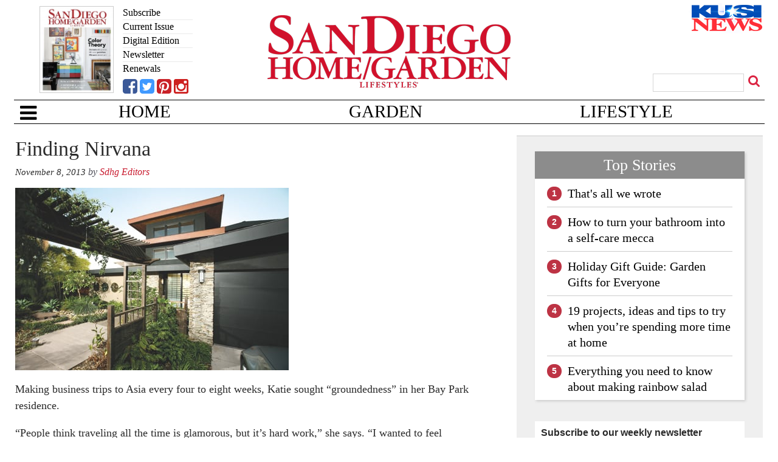

--- FILE ---
content_type: text/html; charset=UTF-8
request_url: https://www.sandiegohomegarden.com/2013/11/08/finding-nirvana/
body_size: 27237
content:
<!doctype html>

<!--[if lt IE 7]><html lang="en-US" class="no-js lt-ie9 lt-ie8 lt-ie7"><![endif]-->
<!--[if (IE 7)&!(IEMobile)]><html lang="en-US" class="no-js lt-ie9 lt-ie8"><![endif]-->
<!--[if (IE 8)&!(IEMobile)]><html lang="en-US" class="no-js lt-ie9"><![endif]-->
<!--[if gt IE 8]><!--> <html lang="en-US" class="no-js"><!--<![endif]-->

	<head>
		<meta charset="utf-8">

				<meta http-equiv="X-UA-Compatible" content="IE=edge">

		<title>Finding Nirvana - San Diego Home/Garden Lifestyles</title>

				<meta name="HandheldFriendly" content="True">
		<meta name="MobileOptimized" content="320">
		<meta name="viewport" content="width=device-width, initial-scale=1"/>

				<link rel="icon" href="">
		<link rel="apple-touch-icon" href="">
		<!--[if IE]>
			<link rel="shortcut icon" href="/favicon.ico">
		<![endif]-->

		<meta name="msapplication-TileColor" content="#f01d4f">
		<meta name="msapplication-TileImage" content="https://wpcdn.us-east-1.vip.tn-cloud.net/www.sandiegohomegarden.com/content/themes/gtxcel/library/images/win8-tile-icon.png">
		<meta name="theme-color" content="#121212">

		<link href="//maxcdn.bootstrapcdn.com/font-awesome/4.7.0/css/font-awesome.min.css" rel="stylesheet"> <!-- Font Awesome Glyphicons -->
		<link rel="pingback" href="https://www.sandiegohomegarden.com/xmlrpc.php">

		
	<script type="text/javascript">
		if(typeof ad_slots_refresh =='undefined'){
			var ad_slots_refresh = new Array();
		}
		if(typeof gtx_ads_conf =='undefined'){
			var gtx_ads_conf = {};
			gtx_ads_conf.targetMap = {};
			gtx_ads_conf.ads = [];
			gtx_ads_conf.lazy = [];
			gtx_ads_conf.templates = {};
		}
		if(typeof googletag =='undefined'){
			var googletag = googletag || {};
			googletag.cmd = googletag.cmd || [];
		}
		gtx_ads_conf.fulltarget = "post-template-default single single-post postid-686 single-format-standard postname-finding-nirvana term-category-home-design wpb-js-composer js-comp-ver-6.10.0 vc_responsive";
		gtx_ads_conf.targetMap.url = "/2013/11/08/finding-nirvana/";
		gtx_ads_conf.targetMap.post = "686";
		gtx_ads_conf.targetMap.category = ["home-design"];
		gtx_ads_conf.templates = {
			parallax: 'https://wpcdn.us-east-1.vip.tn-cloud.net/www.sandiegohomegarden.com/content/plugins/gtx-ad-manager/templates/parallax.js',
			reveal: 'https://wpcdn.us-east-1.vip.tn-cloud.net/www.sandiegohomegarden.com/content/plugins/gtx-ad-manager/templates/reveal.js',
            roller: 'https://wpcdn.us-east-1.vip.tn-cloud.net/www.sandiegohomegarden.com/content/plugins/gtx-ad-manager/templates/roller.js'
		};
	</script>
	<script>(function(d, s, id){
				 var js, fjs = d.getElementsByTagName(s)[0];
				 if (d.getElementById(id)) {return;}
				 js = d.createElement(s); js.id = id;
				 js.src = "//connect.facebook.net/en_US/sdk.js#xfbml=1&version=v2.6";
				 fjs.parentNode.insertBefore(js, fjs);
			   }(document, 'script', 'facebook-jssdk'));</script><meta name='robots' content='index, follow, max-image-preview:large, max-snippet:-1, max-video-preview:-1' />
<script>
		window.dataLayer = [{"townnews.product.software":"RAYOS","townnews.product.version":"1.21.2","rayos.customer.ua":"UA-46620204-28","rayos.post.id":686,"rayos.post.type":"post","rayos.post.title":"Finding Nirvana","rayos.post.author_name":["Sdhg Editors"],"rayos.post.primary_category":"Home Design","rayos.post.all_categories":["Home Design"],"rayos.issues.magazine_name":"San Diego Home &#038; Garden","rayos.issues.issue_name":"San Diego Home &#038; Garden November 2013","rayos.gallery.included":"No","rayos.video.included":"No","rayos.elections.widget_included":"No"}];
	</script><!-- Google Tag Manager -->
		<script>(function(w,d,s,l,i){w[l]=w[l]||[];w[l].push({'gtm.start':
		new Date().getTime(),event:'gtm.js'});var f=d.getElementsByTagName(s)[0],
		j=d.createElement(s),dl=l!='dataLayer'?'&l='+l:'';j.async=true;j.src=
		'https://www.googletagmanager.com/gtm.js?id='+i+dl;f.parentNode.insertBefore(j,f);
		})(window,document,'script','dataLayer','GTM-PDQV3N');</script>
		<!-- End Google Tag Manager -->
		
	<!-- This site is optimized with the Yoast SEO plugin v21.4 - https://yoast.com/wordpress/plugins/seo/ -->
	<link rel="canonical" href="https://www.sandiegohomegarden.com/2013/11/08/finding-nirvana/" />
	<meta property="og:locale" content="en_US" />
	<meta property="og:type" content="article" />
	<meta property="og:title" content="Finding Nirvana - San Diego Home/Garden Lifestyles" />
	<meta property="og:description" content="Making business trips to Asia every four to eight weeks, Katie sought “groundedness” in her Bay Park residence. “People think traveling all the time is glamorous, but it’s hard work,” she says. “I wanted to feel comfortable at home.”  Her 1952 tract model home fell short of that goal, so she called upon architect Mark Silva for a transformation that would reflect..." />
	<meta property="og:url" content="https://www.sandiegohomegarden.com/2013/11/08/finding-nirvana/" />
	<meta property="og:site_name" content="San Diego Home/Garden Lifestyles" />
	<meta property="article:publisher" content="https://www.facebook.com/SDHomeGarden/" />
	<meta property="article:published_time" content="2013-11-08T16:15:12+00:00" />
	<meta property="article:modified_time" content="2017-09-20T12:36:43+00:00" />
	<meta property="og:image" content="https://wpcdn.us-east-1.vip.tn-cloud.net/www.sandiegohomegarden.com/content/uploads/2018/06/Nirvana.jpg" />
	<meta property="og:image:width" content="450" />
	<meta property="og:image:height" content="300" />
	<meta property="og:image:type" content="image/jpeg" />
	<meta name="author" content="Sdhg Editors" />
	<meta name="twitter:card" content="summary_large_image" />
	<meta name="twitter:creator" content="@SDHomeGarden" />
	<meta name="twitter:site" content="@SDHomeGarden" />
	<meta name="twitter:label1" content="Written by" />
	<meta name="twitter:data1" content="Sdhg Editors" />
	<meta name="twitter:label2" content="Est. reading time" />
	<meta name="twitter:data2" content="3 minutes" />
	<script type="application/ld+json" class="yoast-schema-graph">{"@context":"https://schema.org","@graph":[{"@type":"WebPage","@id":"https://www.sandiegohomegarden.com/2013/11/08/finding-nirvana/","url":"https://www.sandiegohomegarden.com/2013/11/08/finding-nirvana/","name":"Finding Nirvana - San Diego Home/Garden Lifestyles","isPartOf":{"@id":"https://www.sandiegohomegarden.com/#website"},"primaryImageOfPage":{"@id":"https://www.sandiegohomegarden.com/2013/11/08/finding-nirvana/#primaryimage"},"image":{"@id":"https://www.sandiegohomegarden.com/2013/11/08/finding-nirvana/#primaryimage"},"thumbnailUrl":"https://wpcdn.us-east-1.vip.tn-cloud.net/www.sandiegohomegarden.com/content/uploads/2018/06/Nirvana.jpg","datePublished":"2013-11-08T16:15:12+00:00","dateModified":"2017-09-20T12:36:43+00:00","author":{"@id":"https://www.sandiegohomegarden.com/#/schema/person/98cd445c924213cdc9ad5edb5c4d1bc9"},"inLanguage":"en-US","potentialAction":[{"@type":"ReadAction","target":["https://www.sandiegohomegarden.com/2013/11/08/finding-nirvana/"]}]},{"@type":"ImageObject","inLanguage":"en-US","@id":"https://www.sandiegohomegarden.com/2013/11/08/finding-nirvana/#primaryimage","url":"https://wpcdn.us-east-1.vip.tn-cloud.net/www.sandiegohomegarden.com/content/uploads/2018/06/Nirvana.jpg","contentUrl":"https://wpcdn.us-east-1.vip.tn-cloud.net/www.sandiegohomegarden.com/content/uploads/2018/06/Nirvana.jpg","width":450,"height":300},{"@type":"WebSite","@id":"https://www.sandiegohomegarden.com/#website","url":"https://www.sandiegohomegarden.com/","name":"San Diego Home/Garden Lifestyles","description":"Home design, reimagined. Spend the weekends with us. Find fresh ideas in decor, gardening, food and more.","potentialAction":[{"@type":"SearchAction","target":{"@type":"EntryPoint","urlTemplate":"https://www.sandiegohomegarden.com/?s={search_term_string}"},"query-input":"required name=search_term_string"}],"inLanguage":"en-US"},{"@type":"Person","@id":"https://www.sandiegohomegarden.com/#/schema/person/98cd445c924213cdc9ad5edb5c4d1bc9","name":"Sdhg Editors","image":{"@type":"ImageObject","inLanguage":"en-US","@id":"https://www.sandiegohomegarden.com/#/schema/person/image/","url":"https://secure.gravatar.com/avatar/?s=96&d=mm&r=g","contentUrl":"https://secure.gravatar.com/avatar/?s=96&d=mm&r=g","caption":"Sdhg Editors"},"url":"https://www.sandiegohomegarden.com/author/sdhg-editors/"}]}</script>
	<!-- / Yoast SEO plugin. -->


<link rel='dns-prefetch' href='//wpcdn.us-east-1.vip.tn-cloud.net' />
<link rel='dns-prefetch' href='//maps.googleapis.com' />
<link rel='dns-prefetch' href='//ws.sharethis.com' />
<link rel='dns-prefetch' href='//www.google.com' />
<link rel='dns-prefetch' href='//fonts.googleapis.com' />
<link rel='dns-prefetch' href='//maxcdn.bootstrapcdn.com' />
<link rel="alternate" type="application/rss+xml" title="San Diego Home/Garden Lifestyles &raquo; Feed" href="https://www.sandiegohomegarden.com/feed/" />
<link rel="alternate" type="application/rss+xml" title="San Diego Home/Garden Lifestyles &raquo; Comments Feed" href="https://www.sandiegohomegarden.com/comments/feed/" />
<link rel="alternate" type="application/rss+xml" title="San Diego Home/Garden Lifestyles &raquo; Finding Nirvana Comments Feed" href="https://www.sandiegohomegarden.com/2013/11/08/finding-nirvana/feed/" />
<script type="text/javascript">
/* <![CDATA[ */
window._wpemojiSettings = {"baseUrl":"https:\/\/s.w.org\/images\/core\/emoji\/14.0.0\/72x72\/","ext":".png","svgUrl":"https:\/\/s.w.org\/images\/core\/emoji\/14.0.0\/svg\/","svgExt":".svg","source":{"concatemoji":"https:\/\/www.sandiegohomegarden.com\/wp-includes\/js\/wp-emoji-release.min.js"}};
/*! This file is auto-generated */
!function(i,n){var o,s,e;function c(e){try{var t={supportTests:e,timestamp:(new Date).valueOf()};sessionStorage.setItem(o,JSON.stringify(t))}catch(e){}}function p(e,t,n){e.clearRect(0,0,e.canvas.width,e.canvas.height),e.fillText(t,0,0);var t=new Uint32Array(e.getImageData(0,0,e.canvas.width,e.canvas.height).data),r=(e.clearRect(0,0,e.canvas.width,e.canvas.height),e.fillText(n,0,0),new Uint32Array(e.getImageData(0,0,e.canvas.width,e.canvas.height).data));return t.every(function(e,t){return e===r[t]})}function u(e,t,n){switch(t){case"flag":return n(e,"\ud83c\udff3\ufe0f\u200d\u26a7\ufe0f","\ud83c\udff3\ufe0f\u200b\u26a7\ufe0f")?!1:!n(e,"\ud83c\uddfa\ud83c\uddf3","\ud83c\uddfa\u200b\ud83c\uddf3")&&!n(e,"\ud83c\udff4\udb40\udc67\udb40\udc62\udb40\udc65\udb40\udc6e\udb40\udc67\udb40\udc7f","\ud83c\udff4\u200b\udb40\udc67\u200b\udb40\udc62\u200b\udb40\udc65\u200b\udb40\udc6e\u200b\udb40\udc67\u200b\udb40\udc7f");case"emoji":return!n(e,"\ud83e\udef1\ud83c\udffb\u200d\ud83e\udef2\ud83c\udfff","\ud83e\udef1\ud83c\udffb\u200b\ud83e\udef2\ud83c\udfff")}return!1}function f(e,t,n){var r="undefined"!=typeof WorkerGlobalScope&&self instanceof WorkerGlobalScope?new OffscreenCanvas(300,150):i.createElement("canvas"),a=r.getContext("2d",{willReadFrequently:!0}),o=(a.textBaseline="top",a.font="600 32px Arial",{});return e.forEach(function(e){o[e]=t(a,e,n)}),o}function t(e){var t=i.createElement("script");t.src=e,t.defer=!0,i.head.appendChild(t)}"undefined"!=typeof Promise&&(o="wpEmojiSettingsSupports",s=["flag","emoji"],n.supports={everything:!0,everythingExceptFlag:!0},e=new Promise(function(e){i.addEventListener("DOMContentLoaded",e,{once:!0})}),new Promise(function(t){var n=function(){try{var e=JSON.parse(sessionStorage.getItem(o));if("object"==typeof e&&"number"==typeof e.timestamp&&(new Date).valueOf()<e.timestamp+604800&&"object"==typeof e.supportTests)return e.supportTests}catch(e){}return null}();if(!n){if("undefined"!=typeof Worker&&"undefined"!=typeof OffscreenCanvas&&"undefined"!=typeof URL&&URL.createObjectURL&&"undefined"!=typeof Blob)try{var e="postMessage("+f.toString()+"("+[JSON.stringify(s),u.toString(),p.toString()].join(",")+"));",r=new Blob([e],{type:"text/javascript"}),a=new Worker(URL.createObjectURL(r),{name:"wpTestEmojiSupports"});return void(a.onmessage=function(e){c(n=e.data),a.terminate(),t(n)})}catch(e){}c(n=f(s,u,p))}t(n)}).then(function(e){for(var t in e)n.supports[t]=e[t],n.supports.everything=n.supports.everything&&n.supports[t],"flag"!==t&&(n.supports.everythingExceptFlag=n.supports.everythingExceptFlag&&n.supports[t]);n.supports.everythingExceptFlag=n.supports.everythingExceptFlag&&!n.supports.flag,n.DOMReady=!1,n.readyCallback=function(){n.DOMReady=!0}}).then(function(){return e}).then(function(){var e;n.supports.everything||(n.readyCallback(),(e=n.source||{}).concatemoji?t(e.concatemoji):e.wpemoji&&e.twemoji&&(t(e.twemoji),t(e.wpemoji)))}))}((window,document),window._wpemojiSettings);
/* ]]> */
</script>
<link rel='stylesheet' id='bootstrap-css-css' href='https://wpcdn.us-east-1.vip.tn-cloud.net/www.sandiegohomegarden.com/content/themes/gtxcel/library/css/bootstrap/bootstrap.css' type='text/css' media='all' />
<link rel='stylesheet' id='bones-stylesheet-css' href='https://wpcdn.us-east-1.vip.tn-cloud.net/www.sandiegohomegarden.com/content/themes/gtxcel/library/css/style.css?ver=1765321969' type='text/css' media='all' />
<!--[if lt IE 9]>
<link rel='stylesheet' id='bones-ie-only-css' href='https://wpcdn.us-east-1.vip.tn-cloud.net/www.sandiegohomegarden.com/content/themes/gtxcel/library/css/ie.css' type='text/css' media='all' />
<![endif]-->
<link rel='stylesheet' id='list-grid-css' href='https://wpcdn.us-east-1.vip.tn-cloud.net/www.sandiegohomegarden.com/content/themes/gtxcel/library/css/grid.css?ver=1.11.0' type='text/css' media='all' />
<style id='wp-emoji-styles-inline-css' type='text/css'>

	img.wp-smiley, img.emoji {
		display: inline !important;
		border: none !important;
		box-shadow: none !important;
		height: 1em !important;
		width: 1em !important;
		margin: 0 0.07em !important;
		vertical-align: -0.1em !important;
		background: none !important;
		padding: 0 !important;
	}
</style>
<link rel='stylesheet' id='wp-block-library-css' href='https://www.sandiegohomegarden.com/wp-includes/css/dist/block-library/style.min.css' type='text/css' media='all' />
<style id='classic-theme-styles-inline-css' type='text/css'>
/*! This file is auto-generated */
.wp-block-button__link{color:#fff;background-color:#32373c;border-radius:9999px;box-shadow:none;text-decoration:none;padding:calc(.667em + 2px) calc(1.333em + 2px);font-size:1.125em}.wp-block-file__button{background:#32373c;color:#fff;text-decoration:none}
</style>
<style id='global-styles-inline-css' type='text/css'>
body{--wp--preset--color--black: #000000;--wp--preset--color--cyan-bluish-gray: #abb8c3;--wp--preset--color--white: #ffffff;--wp--preset--color--pale-pink: #f78da7;--wp--preset--color--vivid-red: #cf2e2e;--wp--preset--color--luminous-vivid-orange: #ff6900;--wp--preset--color--luminous-vivid-amber: #fcb900;--wp--preset--color--light-green-cyan: #7bdcb5;--wp--preset--color--vivid-green-cyan: #00d084;--wp--preset--color--pale-cyan-blue: #8ed1fc;--wp--preset--color--vivid-cyan-blue: #0693e3;--wp--preset--color--vivid-purple: #9b51e0;--wp--preset--gradient--vivid-cyan-blue-to-vivid-purple: linear-gradient(135deg,rgba(6,147,227,1) 0%,rgb(155,81,224) 100%);--wp--preset--gradient--light-green-cyan-to-vivid-green-cyan: linear-gradient(135deg,rgb(122,220,180) 0%,rgb(0,208,130) 100%);--wp--preset--gradient--luminous-vivid-amber-to-luminous-vivid-orange: linear-gradient(135deg,rgba(252,185,0,1) 0%,rgba(255,105,0,1) 100%);--wp--preset--gradient--luminous-vivid-orange-to-vivid-red: linear-gradient(135deg,rgba(255,105,0,1) 0%,rgb(207,46,46) 100%);--wp--preset--gradient--very-light-gray-to-cyan-bluish-gray: linear-gradient(135deg,rgb(238,238,238) 0%,rgb(169,184,195) 100%);--wp--preset--gradient--cool-to-warm-spectrum: linear-gradient(135deg,rgb(74,234,220) 0%,rgb(151,120,209) 20%,rgb(207,42,186) 40%,rgb(238,44,130) 60%,rgb(251,105,98) 80%,rgb(254,248,76) 100%);--wp--preset--gradient--blush-light-purple: linear-gradient(135deg,rgb(255,206,236) 0%,rgb(152,150,240) 100%);--wp--preset--gradient--blush-bordeaux: linear-gradient(135deg,rgb(254,205,165) 0%,rgb(254,45,45) 50%,rgb(107,0,62) 100%);--wp--preset--gradient--luminous-dusk: linear-gradient(135deg,rgb(255,203,112) 0%,rgb(199,81,192) 50%,rgb(65,88,208) 100%);--wp--preset--gradient--pale-ocean: linear-gradient(135deg,rgb(255,245,203) 0%,rgb(182,227,212) 50%,rgb(51,167,181) 100%);--wp--preset--gradient--electric-grass: linear-gradient(135deg,rgb(202,248,128) 0%,rgb(113,206,126) 100%);--wp--preset--gradient--midnight: linear-gradient(135deg,rgb(2,3,129) 0%,rgb(40,116,252) 100%);--wp--preset--font-size--small: 13px;--wp--preset--font-size--medium: 20px;--wp--preset--font-size--large: 36px;--wp--preset--font-size--x-large: 42px;--wp--preset--spacing--20: 0.44rem;--wp--preset--spacing--30: 0.67rem;--wp--preset--spacing--40: 1rem;--wp--preset--spacing--50: 1.5rem;--wp--preset--spacing--60: 2.25rem;--wp--preset--spacing--70: 3.38rem;--wp--preset--spacing--80: 5.06rem;--wp--preset--shadow--natural: 6px 6px 9px rgba(0, 0, 0, 0.2);--wp--preset--shadow--deep: 12px 12px 50px rgba(0, 0, 0, 0.4);--wp--preset--shadow--sharp: 6px 6px 0px rgba(0, 0, 0, 0.2);--wp--preset--shadow--outlined: 6px 6px 0px -3px rgba(255, 255, 255, 1), 6px 6px rgba(0, 0, 0, 1);--wp--preset--shadow--crisp: 6px 6px 0px rgba(0, 0, 0, 1);}:where(.is-layout-flex){gap: 0.5em;}:where(.is-layout-grid){gap: 0.5em;}body .is-layout-flow > .alignleft{float: left;margin-inline-start: 0;margin-inline-end: 2em;}body .is-layout-flow > .alignright{float: right;margin-inline-start: 2em;margin-inline-end: 0;}body .is-layout-flow > .aligncenter{margin-left: auto !important;margin-right: auto !important;}body .is-layout-constrained > .alignleft{float: left;margin-inline-start: 0;margin-inline-end: 2em;}body .is-layout-constrained > .alignright{float: right;margin-inline-start: 2em;margin-inline-end: 0;}body .is-layout-constrained > .aligncenter{margin-left: auto !important;margin-right: auto !important;}body .is-layout-constrained > :where(:not(.alignleft):not(.alignright):not(.alignfull)){max-width: var(--wp--style--global--content-size);margin-left: auto !important;margin-right: auto !important;}body .is-layout-constrained > .alignwide{max-width: var(--wp--style--global--wide-size);}body .is-layout-flex{display: flex;}body .is-layout-flex{flex-wrap: wrap;align-items: center;}body .is-layout-flex > *{margin: 0;}body .is-layout-grid{display: grid;}body .is-layout-grid > *{margin: 0;}:where(.wp-block-columns.is-layout-flex){gap: 2em;}:where(.wp-block-columns.is-layout-grid){gap: 2em;}:where(.wp-block-post-template.is-layout-flex){gap: 1.25em;}:where(.wp-block-post-template.is-layout-grid){gap: 1.25em;}.has-black-color{color: var(--wp--preset--color--black) !important;}.has-cyan-bluish-gray-color{color: var(--wp--preset--color--cyan-bluish-gray) !important;}.has-white-color{color: var(--wp--preset--color--white) !important;}.has-pale-pink-color{color: var(--wp--preset--color--pale-pink) !important;}.has-vivid-red-color{color: var(--wp--preset--color--vivid-red) !important;}.has-luminous-vivid-orange-color{color: var(--wp--preset--color--luminous-vivid-orange) !important;}.has-luminous-vivid-amber-color{color: var(--wp--preset--color--luminous-vivid-amber) !important;}.has-light-green-cyan-color{color: var(--wp--preset--color--light-green-cyan) !important;}.has-vivid-green-cyan-color{color: var(--wp--preset--color--vivid-green-cyan) !important;}.has-pale-cyan-blue-color{color: var(--wp--preset--color--pale-cyan-blue) !important;}.has-vivid-cyan-blue-color{color: var(--wp--preset--color--vivid-cyan-blue) !important;}.has-vivid-purple-color{color: var(--wp--preset--color--vivid-purple) !important;}.has-black-background-color{background-color: var(--wp--preset--color--black) !important;}.has-cyan-bluish-gray-background-color{background-color: var(--wp--preset--color--cyan-bluish-gray) !important;}.has-white-background-color{background-color: var(--wp--preset--color--white) !important;}.has-pale-pink-background-color{background-color: var(--wp--preset--color--pale-pink) !important;}.has-vivid-red-background-color{background-color: var(--wp--preset--color--vivid-red) !important;}.has-luminous-vivid-orange-background-color{background-color: var(--wp--preset--color--luminous-vivid-orange) !important;}.has-luminous-vivid-amber-background-color{background-color: var(--wp--preset--color--luminous-vivid-amber) !important;}.has-light-green-cyan-background-color{background-color: var(--wp--preset--color--light-green-cyan) !important;}.has-vivid-green-cyan-background-color{background-color: var(--wp--preset--color--vivid-green-cyan) !important;}.has-pale-cyan-blue-background-color{background-color: var(--wp--preset--color--pale-cyan-blue) !important;}.has-vivid-cyan-blue-background-color{background-color: var(--wp--preset--color--vivid-cyan-blue) !important;}.has-vivid-purple-background-color{background-color: var(--wp--preset--color--vivid-purple) !important;}.has-black-border-color{border-color: var(--wp--preset--color--black) !important;}.has-cyan-bluish-gray-border-color{border-color: var(--wp--preset--color--cyan-bluish-gray) !important;}.has-white-border-color{border-color: var(--wp--preset--color--white) !important;}.has-pale-pink-border-color{border-color: var(--wp--preset--color--pale-pink) !important;}.has-vivid-red-border-color{border-color: var(--wp--preset--color--vivid-red) !important;}.has-luminous-vivid-orange-border-color{border-color: var(--wp--preset--color--luminous-vivid-orange) !important;}.has-luminous-vivid-amber-border-color{border-color: var(--wp--preset--color--luminous-vivid-amber) !important;}.has-light-green-cyan-border-color{border-color: var(--wp--preset--color--light-green-cyan) !important;}.has-vivid-green-cyan-border-color{border-color: var(--wp--preset--color--vivid-green-cyan) !important;}.has-pale-cyan-blue-border-color{border-color: var(--wp--preset--color--pale-cyan-blue) !important;}.has-vivid-cyan-blue-border-color{border-color: var(--wp--preset--color--vivid-cyan-blue) !important;}.has-vivid-purple-border-color{border-color: var(--wp--preset--color--vivid-purple) !important;}.has-vivid-cyan-blue-to-vivid-purple-gradient-background{background: var(--wp--preset--gradient--vivid-cyan-blue-to-vivid-purple) !important;}.has-light-green-cyan-to-vivid-green-cyan-gradient-background{background: var(--wp--preset--gradient--light-green-cyan-to-vivid-green-cyan) !important;}.has-luminous-vivid-amber-to-luminous-vivid-orange-gradient-background{background: var(--wp--preset--gradient--luminous-vivid-amber-to-luminous-vivid-orange) !important;}.has-luminous-vivid-orange-to-vivid-red-gradient-background{background: var(--wp--preset--gradient--luminous-vivid-orange-to-vivid-red) !important;}.has-very-light-gray-to-cyan-bluish-gray-gradient-background{background: var(--wp--preset--gradient--very-light-gray-to-cyan-bluish-gray) !important;}.has-cool-to-warm-spectrum-gradient-background{background: var(--wp--preset--gradient--cool-to-warm-spectrum) !important;}.has-blush-light-purple-gradient-background{background: var(--wp--preset--gradient--blush-light-purple) !important;}.has-blush-bordeaux-gradient-background{background: var(--wp--preset--gradient--blush-bordeaux) !important;}.has-luminous-dusk-gradient-background{background: var(--wp--preset--gradient--luminous-dusk) !important;}.has-pale-ocean-gradient-background{background: var(--wp--preset--gradient--pale-ocean) !important;}.has-electric-grass-gradient-background{background: var(--wp--preset--gradient--electric-grass) !important;}.has-midnight-gradient-background{background: var(--wp--preset--gradient--midnight) !important;}.has-small-font-size{font-size: var(--wp--preset--font-size--small) !important;}.has-medium-font-size{font-size: var(--wp--preset--font-size--medium) !important;}.has-large-font-size{font-size: var(--wp--preset--font-size--large) !important;}.has-x-large-font-size{font-size: var(--wp--preset--font-size--x-large) !important;}
.wp-block-navigation a:where(:not(.wp-element-button)){color: inherit;}
:where(.wp-block-post-template.is-layout-flex){gap: 1.25em;}:where(.wp-block-post-template.is-layout-grid){gap: 1.25em;}
:where(.wp-block-columns.is-layout-flex){gap: 2em;}:where(.wp-block-columns.is-layout-grid){gap: 2em;}
.wp-block-pullquote{font-size: 1.5em;line-height: 1.6;}
</style>
<link rel='stylesheet' id='gt-posts-slider-style-css' href='https://wpcdn.us-east-1.vip.tn-cloud.net/www.sandiegohomegarden.com/content/mu-plugins/gtxcel-plugin/vc_posts_slider/posts-slider.css?ver=1570550597' type='text/css' media='all' />
<link rel='stylesheet' id='flexslider-css' href='https://wpcdn.us-east-1.vip.tn-cloud.net/www.sandiegohomegarden.com/content/mu-plugins/js_composer/assets/lib/flexslider/flexslider.min.css?ver=6.10.0' type='text/css' media='all' />
<link rel='stylesheet' id='gt-flexslider-style-css' href='https://wpcdn.us-east-1.vip.tn-cloud.net/www.sandiegohomegarden.com/content/mu-plugins/gtxcel-plugin/vc_gallery/gt-flexslider.css?ver=1648237149' type='text/css' media='all' />
<link rel='stylesheet' id='prettyphoto-css' href='https://wpcdn.us-east-1.vip.tn-cloud.net/www.sandiegohomegarden.com/content/mu-plugins/js_composer/assets/lib/prettyphoto/css/prettyPhoto.min.css?ver=6.10.0' type='text/css' media='all' />
<link rel='stylesheet' id='rayos_alm_list_templates_style-css' href='https://wpcdn.us-east-1.vip.tn-cloud.net/www.sandiegohomegarden.com/content/mu-plugins/gtxcel-plugin/functionalities//css/rayos_alm_list_templates.css?ver=1667523778' type='text/css' media='all' />
<link rel='stylesheet' id='googlefonts-css' href='https://fonts.googleapis.com/css?family=Lato:400,700|Droid+Sans:400,700|Alegreya:400,700|Roboto+Condensed:400,700&subset=latin' type='text/css' media='all' />
<link rel='stylesheet' id='geobase-style-css' href='https://wpcdn.us-east-1.vip.tn-cloud.net/www.sandiegohomegarden.com/content/plugins/geobase/geobase.css?ver=1679517292' type='text/css' media='all' />
<style id='geobase-style-inline-css' type='text/css'>

	article.geobase-post .geobase-content-wrapper {
		width: 100%;
		float: none;
	}
	article.geobase-post .thumb-wrap {
		width: 0%;
		float: left;
		margin-right: 2%;	}
	
</style>
<link rel='stylesheet' id='geobase-prettyphoto-style-css' href='https://wpcdn.us-east-1.vip.tn-cloud.net/www.sandiegohomegarden.com/content/plugins/geobase/prettyphoto/css/prettyPhoto.css' type='text/css' media='all' />
<link rel='stylesheet' id='geobasemap-style-css' href='https://wpcdn.us-east-1.vip.tn-cloud.net/www.sandiegohomegarden.com/content/plugins/geobase/vc_geobasemap/vc_geobasemap.css?ver=1570550597' type='text/css' media='all' />
<link rel='stylesheet' id='directory-select2-css' href='https://wpcdn.us-east-1.vip.tn-cloud.net/www.sandiegohomegarden.com/content/plugins/geobase/vc_directory_filter/assets/select2/css/select2.css?ver=3.5.2' type='text/css' media='all' />
<link rel='stylesheet' id='custom-template-style-css' href='https://wpcdn.us-east-1.vip.tn-cloud.net/www.sandiegohomegarden.com/content/plugins/gt-custom-templates/custom-templates.css' type='text/css' media='all' />
<link rel='stylesheet' id='ad-manager-style-css' href='https://wpcdn.us-east-1.vip.tn-cloud.net/www.sandiegohomegarden.com/content/plugins/gtx-ad-manager/ad-manager.css?ver=1728932431' type='text/css' media='all' />
<link rel='stylesheet' id='bylines-style-css' href='https://wpcdn.us-east-1.vip.tn-cloud.net/www.sandiegohomegarden.com/content/plugins/gtx-author-bios/css/bylines.css?ver=1570550597' type='text/css' media='all' />
<link rel='stylesheet' id='gtxcelfimagescss-css' href='https://wpcdn.us-east-1.vip.tn-cloud.net/www.sandiegohomegarden.com/content/plugins/gtx-fimages/css/all.css?ver=1570550597' type='text/css' media='all' />
<link rel='stylesheet' id='lightbox-style-css' href='https://wpcdn.us-east-1.vip.tn-cloud.net/www.sandiegohomegarden.com/content/plugins/gtx-gallery/css/gtx-lightbox.css?ver=2018.3.20' type='text/css' media='all' />
<link rel='stylesheet' id='gtx-issues-style-css' href='https://wpcdn.us-east-1.vip.tn-cloud.net/www.sandiegohomegarden.com/content/plugins/gtx-issue-management/assets/gtx-issues.css?ver=2019.02.28' type='text/css' media='all' />
<link rel='stylesheet' id='gtx-oembed-style-css' href='https://wpcdn.us-east-1.vip.tn-cloud.net/www.sandiegohomegarden.com/content/plugins/gtx-oembed-extension/gtx-oembed.css?ver=1570550597' type='text/css' media='all' />
<link rel='stylesheet' id='simple-share-buttons-adder-font-awesome-css' href='//maxcdn.bootstrapcdn.com/font-awesome/4.3.0/css/font-awesome.min.css' type='text/css' media='all' />
<link rel='stylesheet' id='author-bios-style-css' href='https://wpcdn.us-east-1.vip.tn-cloud.net/www.sandiegohomegarden.com/content/plugins/gtx-author-bios/css/author-bios.css' type='text/css' media='all' />
<link rel='stylesheet' id='parent-style-css' href='https://wpcdn.us-east-1.vip.tn-cloud.net/www.sandiegohomegarden.com/content/themes/gtxcel/style.css?ver=1664375579' type='text/css' media='all' />
<link rel='stylesheet' id='child-style-css' href='https://wpcdn.us-east-1.vip.tn-cloud.net/www.sandiegohomegarden.com/content/themes/sandiegohomegarden/style.css' type='text/css' media='all' />
<link rel='stylesheet' id='gtx-sandiegohomegarden-css' href='https://www.sandiegohomegarden.com/style/b2426e99309fffc969b2f2234422c6be/sandiegohomegarden/' type='text/css' media='all' />
<link rel='stylesheet' id='gtx-custom_css_post-css' href='https://www.sandiegohomegarden.com/style/4ad774b9801c4c40e585a5267f65f6b9/custom_css_post/' type='text/css' media='all' />
<link rel='stylesheet' id='acf-repeater-style-css' href='https://wpcdn.us-east-1.vip.tn-cloud.net/www.sandiegohomegarden.com/content/themes/gtxcel/includes/acf_repeater_shortcode/acf_repeater_shortcode.css' type='text/css' media='all' />
<link rel='stylesheet' id='rayos-ssba-twitter-x-logo-css' href='https://wpcdn.us-east-1.vip.tn-cloud.net/www.sandiegohomegarden.com/content/themes/gtxcel/includes/ssba-twitter-update/x-logo-styles.css?ver=1702673046' type='text/css' media='all' />
<link rel='stylesheet' id='js_composer_custom_css-css' href='//wpcdn.us-east-1.vip.tn-cloud.net/www.sandiegohomegarden.com/content/uploads/js_composer/custom.css?ver=6.10.0' type='text/css' media='all' />
<link rel='stylesheet' id='dashicons-css' href='https://www.sandiegohomegarden.com/wp-includes/css/dashicons.min.css' type='text/css' media='all' />
<link rel='stylesheet' id='acf-global-css' href='https://wpcdn.us-east-1.vip.tn-cloud.net/www.sandiegohomegarden.com/content/mu-plugins/advanced-custom-fields-pro/assets/build/css/acf-global.css?ver=6.0.3' type='text/css' media='all' />
<link rel='stylesheet' id='acf-input-css' href='https://wpcdn.us-east-1.vip.tn-cloud.net/www.sandiegohomegarden.com/content/mu-plugins/advanced-custom-fields-pro/assets/build/css/acf-input.css?ver=6.0.3' type='text/css' media='all' />
<link rel='stylesheet' id='acf-pro-input-css' href='https://wpcdn.us-east-1.vip.tn-cloud.net/www.sandiegohomegarden.com/content/mu-plugins/advanced-custom-fields-pro/assets/build/css/pro/acf-pro-input.css?ver=6.0.3' type='text/css' media='all' />
<link rel='stylesheet' id='acf-datepicker-css' href='https://wpcdn.us-east-1.vip.tn-cloud.net/www.sandiegohomegarden.com/content/mu-plugins/advanced-custom-fields-pro/assets/inc/datepicker/jquery-ui.min.css?ver=1.11.4' type='text/css' media='all' />
<link rel='stylesheet' id='acf-timepicker-css' href='https://wpcdn.us-east-1.vip.tn-cloud.net/www.sandiegohomegarden.com/content/mu-plugins/advanced-custom-fields-pro/assets/inc/timepicker/jquery-ui-timepicker-addon.min.css?ver=1.6.1' type='text/css' media='all' />
<link rel='stylesheet' id='wp-color-picker-css' href='https://www.sandiegohomegarden.com/wp-admin/css/color-picker.min.css' type='text/css' media='all' />
<link rel='stylesheet' id='dgwt-jg-style-css' href='https://wpcdn.us-east-1.vip.tn-cloud.net/www.sandiegohomegarden.com/content/plugins/gtx-gallery/justified-gallery/assets/css/style.min.css?ver=1.2.2' type='text/css' media='all' />
<link rel='stylesheet' id='dgwt-jg-photoswipe-css' href='https://wpcdn.us-east-1.vip.tn-cloud.net/www.sandiegohomegarden.com/content/plugins/gtx-gallery/justified-gallery/includes/Lightbox/Photoswipe/assets/photoswipe.css?ver=1.2.2' type='text/css' media='all' />
<link rel='stylesheet' id='dgwt-jg-photoswipe-skin-css' href='https://wpcdn.us-east-1.vip.tn-cloud.net/www.sandiegohomegarden.com/content/plugins/gtx-gallery/justified-gallery/includes/Lightbox/Photoswipe/assets/default-skin/default-skin.css?ver=1.2.2' type='text/css' media='all' />
<script type="text/javascript" src="https://www.sandiegohomegarden.com/wp-includes/js/jquery/jquery.min.js?ver=3.7.1" id="jquery-core-js"></script>
<script type="text/javascript" src="https://www.sandiegohomegarden.com/wp-includes/js/jquery/jquery-migrate.min.js?ver=3.4.1" id="jquery-migrate-js"></script>
<script type="text/javascript" src="https://wpcdn.us-east-1.vip.tn-cloud.net/www.sandiegohomegarden.com/content/themes/gtxcel/library/js/libs/modernizr.custom.min.js?ver=2.5.3" id="bones-modernizr-js"></script>
<script type="text/javascript" src="https://wpcdn.us-east-1.vip.tn-cloud.net/www.sandiegohomegarden.com/content/themes/gtxcel/library/js/gtxcel.js?ver=0.1" id="gtxcel-global-js"></script>
<script type="text/javascript" src="https://wpcdn.us-east-1.vip.tn-cloud.net/www.sandiegohomegarden.com/content/themes/gtxcel/library/js/mobile-nav.js?ver=0.1" id="mobile-nav-js"></script>
<script type="text/javascript" src="https://wpcdn.us-east-1.vip.tn-cloud.net/www.sandiegohomegarden.com/content/plugins/geobase/prettyphoto/js/jquery.prettyPhoto.js" id="geobase-prettyphoto-script-js"></script>
<script type="text/javascript" src="https://wpcdn.us-east-1.vip.tn-cloud.net/www.sandiegohomegarden.com/content/plugins/geobase/vc_directory_filter/assets/select2/js/select2.min.js?ver=3.5.2" id="directory-select2-js"></script>
<script type="text/javascript" id="directory-filter-js-extra">
/* <![CDATA[ */
var ajaxurl = "https:\/\/www.sandiegohomegarden.com\/wp-admin\/admin-ajax.php";
/* ]]> */
</script>
<script type="text/javascript" src="https://wpcdn.us-east-1.vip.tn-cloud.net/www.sandiegohomegarden.com/content/plugins/geobase/vc_directory_filter/directory-filter.js?ver=1599147537" id="directory-filter-js"></script>
<script type="text/javascript" id="ad-manager-script-js-extra">
/* <![CDATA[ */
var gtx_ad_man = {"ajaxurl":"https:\/\/www.sandiegohomegarden.com\/wp-admin\/admin-ajax.php","lazy_loading_ads":"","dfp_base_path":"\/2866972\/sdhg-","dfp_path":"\/2866972\/sdhg-home-design","show_lightbox_ads":null,"lightbox_ad_width":null,"lightbox_ad_height":null,"a9_enabled":"","aps_pubid":null};
/* ]]> */
</script>
<script type="text/javascript" src="https://wpcdn.us-east-1.vip.tn-cloud.net/www.sandiegohomegarden.com/content/plugins/gtx-ad-manager/ad-manager.js?ver=1728933956" id="ad-manager-script-js"></script>
<script type="text/javascript" id="lightbox-script-js-extra">
/* <![CDATA[ */
var lightboxSettings = {"show_ads":"1","dfp_path":"\/2866972\/sdhg-home-design","slot_name":"lightbox_ad","post_title":"Finding Nirvana","post_type":"post","post_id":"686","post_cats":"Home Design","author":"Sdhg Editors"};
/* ]]> */
</script>
<script type="text/javascript" src="https://wpcdn.us-east-1.vip.tn-cloud.net/www.sandiegohomegarden.com/content/plugins/gtx-gallery/js/gtx-lightbox.js?ver=2018.3.20" id="lightbox-script-js"></script>
<script id='st_insights_js' type="text/javascript" src="https://ws.sharethis.com/button/st_insights.js?publisher=4d48b7c5-0ae3-43d4-bfbe-3ff8c17a8ae6&amp;product=simpleshare" id="ssba-sharethis-js"></script>
<script type="text/javascript" src="https://wpcdn.us-east-1.vip.tn-cloud.net/www.sandiegohomegarden.com/content/themes/gtxcel/includes/acf_repeater_shortcode/acf_repeater_shortcode.js" id="acf-repeater-script-js"></script>
<script type="text/javascript" src="https://www.sandiegohomegarden.com/wp-includes/js/jquery/ui/core.min.js?ver=1.13.2" id="jquery-ui-core-js"></script>
<script type="text/javascript" src="https://www.sandiegohomegarden.com/wp-includes/js/jquery/ui/mouse.min.js?ver=1.13.2" id="jquery-ui-mouse-js"></script>
<script type="text/javascript" src="https://www.sandiegohomegarden.com/wp-includes/js/jquery/ui/sortable.min.js?ver=1.13.2" id="jquery-ui-sortable-js"></script>
<script type="text/javascript" src="https://www.sandiegohomegarden.com/wp-includes/js/jquery/ui/resizable.min.js?ver=1.13.2" id="jquery-ui-resizable-js"></script>
<script type="text/javascript" src="https://wpcdn.us-east-1.vip.tn-cloud.net/www.sandiegohomegarden.com/content/mu-plugins/advanced-custom-fields-pro/assets/build/js/acf.min.js?ver=6.0.3" id="acf-js"></script>
<script type="text/javascript" src="https://wpcdn.us-east-1.vip.tn-cloud.net/www.sandiegohomegarden.com/content/mu-plugins/advanced-custom-fields-pro/assets/build/js/acf-input.min.js?ver=6.0.3" id="acf-input-js"></script>
<script type="text/javascript" src="https://wpcdn.us-east-1.vip.tn-cloud.net/www.sandiegohomegarden.com/content/mu-plugins/advanced-custom-fields-pro/assets/build/js/pro/acf-pro-input.min.js?ver=6.0.3" id="acf-pro-input-js"></script>
<script type="text/javascript" src="https://www.sandiegohomegarden.com/wp-includes/js/jquery/ui/datepicker.min.js?ver=1.13.2" id="jquery-ui-datepicker-js"></script>
<script type="text/javascript" id="jquery-ui-datepicker-js-after">
/* <![CDATA[ */
jQuery(function(jQuery){jQuery.datepicker.setDefaults({"closeText":"Close","currentText":"Today","monthNames":["January","February","March","April","May","June","July","August","September","October","November","December"],"monthNamesShort":["Jan","Feb","Mar","Apr","May","Jun","Jul","Aug","Sep","Oct","Nov","Dec"],"nextText":"Next","prevText":"Previous","dayNames":["Sunday","Monday","Tuesday","Wednesday","Thursday","Friday","Saturday"],"dayNamesShort":["Sun","Mon","Tue","Wed","Thu","Fri","Sat"],"dayNamesMin":["S","M","T","W","T","F","S"],"dateFormat":"MM d, yy","firstDay":0,"isRTL":false});});
/* ]]> */
</script>
<script type="text/javascript" src="https://wpcdn.us-east-1.vip.tn-cloud.net/www.sandiegohomegarden.com/content/mu-plugins/advanced-custom-fields-pro/assets/inc/timepicker/jquery-ui-timepicker-addon.min.js?ver=1.6.1" id="acf-timepicker-js"></script>
<script type="text/javascript" src="https://www.sandiegohomegarden.com/wp-includes/js/jquery/ui/draggable.min.js?ver=1.13.2" id="jquery-ui-draggable-js"></script>
<script type="text/javascript" src="https://www.sandiegohomegarden.com/wp-includes/js/jquery/ui/slider.min.js?ver=1.13.2" id="jquery-ui-slider-js"></script>
<script type="text/javascript" src="https://www.sandiegohomegarden.com/wp-includes/js/jquery/jquery.ui.touch-punch.js?ver=0.2.2" id="jquery-touch-punch-js"></script>
<script type="text/javascript" src="https://www.sandiegohomegarden.com/wp-admin/js/iris.min.js?ver=1.0.7" id="iris-js"></script>
<script type="text/javascript" src="https://www.sandiegohomegarden.com/wp-includes/js/dist/vendor/wp-polyfill-inert.min.js?ver=3.1.2" id="wp-polyfill-inert-js"></script>
<script type="text/javascript" src="https://www.sandiegohomegarden.com/wp-includes/js/dist/vendor/regenerator-runtime.min.js?ver=0.14.0" id="regenerator-runtime-js"></script>
<script type="text/javascript" src="https://www.sandiegohomegarden.com/wp-includes/js/dist/vendor/wp-polyfill.min.js?ver=3.15.0" id="wp-polyfill-js"></script>
<script type="text/javascript" src="https://www.sandiegohomegarden.com/wp-includes/js/dist/hooks.min.js?ver=c6aec9a8d4e5a5d543a1" id="wp-hooks-js"></script>
<script type="text/javascript" src="https://www.sandiegohomegarden.com/wp-includes/js/dist/i18n.min.js?ver=7701b0c3857f914212ef" id="wp-i18n-js"></script>
<script type="text/javascript" id="wp-i18n-js-after">
/* <![CDATA[ */
wp.i18n.setLocaleData( { 'text direction\u0004ltr': [ 'ltr' ] } );
/* ]]> */
</script>
<script type="text/javascript" src="https://www.sandiegohomegarden.com/wp-admin/js/color-picker.min.js" id="wp-color-picker-js"></script>
<script type="text/javascript" src="https://wpcdn.us-east-1.vip.tn-cloud.net/www.sandiegohomegarden.com/content/mu-plugins/advanced-custom-fields-pro/assets/inc/color-picker-alpha/wp-color-picker-alpha.js?ver=3.0.0" id="acf-color-picker-alpha-js"></script>
<script type="text/javascript" src="https://wpcdn.us-east-1.vip.tn-cloud.net/www.sandiegohomegarden.com/content/mu-plugins/acf-recaptcha/js/input.js" id="acf-input-recaptcha-js"></script>
<script type="text/javascript" src="https://www.google.com/recaptcha/api.js" id="recaptcha-api-js"></script>
<link rel="https://api.w.org/" href="https://www.sandiegohomegarden.com/wp-json/" /><link rel="alternate" type="application/json" href="https://www.sandiegohomegarden.com/wp-json/wp/v2/posts/686" /><link rel='shortlink' href='https://www.sandiegohomegarden.com/?p=686' />
<link rel="alternate" type="application/json+oembed" href="https://www.sandiegohomegarden.com/wp-json/oembed/1.0/embed?url=https%3A%2F%2Fwww.sandiegohomegarden.com%2F2013%2F11%2F08%2Ffinding-nirvana%2F" />
<link rel="alternate" type="text/xml+oembed" href="https://www.sandiegohomegarden.com/wp-json/oembed/1.0/embed?url=https%3A%2F%2Fwww.sandiegohomegarden.com%2F2013%2F11%2F08%2Ffinding-nirvana%2F&#038;format=xml" />
	<script type="text/javascript">
		var user_logged_in = 0;
		var logout_url = 'https://www.sandiegohomegarden.com/wp-login.php?action=logout&amp;_wpnonce=a2c8974832';
	</script>
						<style type="text/css" media="screen">
			.loggedin {
				display: none;
			}
			.loggedout {
				display: block;
			}
			</style>
			<meta name="generator" content="Powered by WPBakery Page Builder - drag and drop page builder for WordPress."/>
<link rel="icon" href="https://wpcdn.us-east-1.vip.tn-cloud.net/www.sandiegohomegarden.com/content/uploads/2019/01/cropped-apple_store_icon-e1546466801885-32x32.png" sizes="32x32" />
<link rel="icon" href="https://wpcdn.us-east-1.vip.tn-cloud.net/www.sandiegohomegarden.com/content/uploads/2019/01/cropped-apple_store_icon-e1546466801885-192x192.png" sizes="192x192" />
<link rel="apple-touch-icon" href="https://wpcdn.us-east-1.vip.tn-cloud.net/www.sandiegohomegarden.com/content/uploads/2019/01/cropped-apple_store_icon-e1546466801885-180x180.png" />
<meta name="msapplication-TileImage" content="https://wpcdn.us-east-1.vip.tn-cloud.net/www.sandiegohomegarden.com/content/uploads/2019/01/cropped-apple_store_icon-e1546466801885-270x270.png" />
<noscript><style> .wpb_animate_when_almost_visible { opacity: 1; }</style></noscript><meta name="google-site-verification" content="U0o2jmffuoHM1pz3J3JlJheL273tBw471B6Hzjx5wk4" />

<script id="mcjs">!function(c,h,i,m,p){m=c.createElement(h),p=c.getElementsByTagName(h)[0],m.async=1,m.src=i,p.parentNode.insertBefore(m,p)}(document,"script","https://chimpstatic.com/mcjs-connected/js/users/116ab625d97f43f96f231fed1/5c4bf0e320371bfe440019287.js");</script>	</head>

<body class="post-template-default single single-post postid-686 single-format-standard postname-finding-nirvana term-category-home-design wpb-js-composer js-comp-ver-6.10.0 vc_responsive" itemscope itemtype="http://schema.org/WebPage">
	<script type='text/javascript' src='/shared-content/art/stats/common/tracker.js'></script>
	<script type='text/javascript'>
	<!--
	if (typeof(TNStats_Tracker) !== 'undefined' && typeof(TNTracker) === 'undefined') { TNTracker = new TNStats_Tracker('www.sandiegohomegarden.com'); TNTracker.trackPageView(); }
	// -->
	</script>
	
	<!-- Google Tag Manager (noscript) -->
		<noscript><iframe src="https://www.googletagmanager.com/ns.html?id=GTM-PDQV3N&amp;townnews.product.software=RAYOS&amp;townnews.product.version=1.21.2&amp;rayos.customer.ua=UA-46620204-28&amp;rayos.post.id=686&amp;rayos.post.type=post&amp;rayos.post.title=Finding+Nirvana&amp;rayos.post.author_name.0=Sdhg+Editors&amp;rayos.post.primary_category=Home+Design&amp;rayos.post.all_categories.0=Home+Design&amp;rayos.issues.magazine_name=San+Diego+Home+%26%23038%3B+Garden&amp;rayos.issues.issue_name=San+Diego+Home+%26%23038%3B+Garden+November+2013&amp;rayos.gallery.included=No&amp;rayos.video.included=No&amp;rayos.elections.widget_included=No&amp;rayos.client.noscript=Yes"
		height="0" width="0" style="display:none;visibility:hidden"></iframe></noscript>
		<!-- End Google Tag Manager (noscript) -->
					<div class="menu-wrap">
			<p class="mobile-nav-title">Main</p><div class="menu-side"><ul id="menu-main" class="menu"><li id="menu-item-9361" class="menu-item menu-item-type-post_type menu-item-object-page menu-item-9361"><a href="https://www.sandiegohomegarden.com/home-design/" data-menu-title="main" data-menu-count="3" data-menu-index="1" id="menu-item-link-9361">Home</a></li>
<li id="menu-item-9362" class="menu-item menu-item-type-post_type menu-item-object-page menu-item-9362"><a href="https://www.sandiegohomegarden.com/gardens/" data-menu-title="main" data-menu-count="3" data-menu-index="2" id="menu-item-link-9362">Garden</a></li>
<li id="menu-item-9364" class="menu-item menu-item-type-post_type menu-item-object-page menu-item-9364"><a href="https://www.sandiegohomegarden.com/lifestyle/" data-menu-title="main" data-menu-count="3" data-menu-index="3" id="menu-item-link-9364">Lifestyle</a></li>
</ul></div>		</div>
		<div id="page-wrap">
			<header class="header " role="banner" itemscope itemtype="http://schema.org/WPHeader">
				<div class="container-fluid">
					<div class="logo-wrapper">
						<div class="wrap">
														<a href="https://www.sandiegohomegarden.com" id="company-logo" style="background-image: url('https://wpcdn.us-east-1.vip.tn-cloud.net/www.sandiegohomegarden.com/content/uploads/2017/08/SD_HomeGarden_Logo.png');">San Diego Home/Garden Lifestyles</a>
						</div>
					</div>
				
					<div class="mobile-button-wrapper">
						<div class="wrap">
							<i class="fa fa-bars fa-2x menu-button" id="open-button"></i>
						</div>
					</div>

					<div class="search-form-wrapper">
						<div class="wrap">
							<form role="search" method="get" id="searchform" class="searchform" action="https://www.sandiegohomegarden.com/" >
	<label for="site-search" class="sr-only">Search</label>
	<input type="text" value="" name="s" id="site-search">
	<button type="submit" aria-label="Submit Search">
		<i class="fa fa-search"></i>
	</button>
	</form>						</div>
					</div>
			
								
											<div class="primary-nav-wrapper">
							<div class="wrap">
								<nav class="primary" data-nav-obj='{\"term_id\":6,\"name\":\"Main\",\"slug\":\"main\",\"term_group\":0,\"term_taxonomy_id\":6,\"taxonomy\":\"nav_menu\",\"description\":\"\",\"parent\":0,\"count\":3,\"filter\":\"raw\",\"term_order\":\"0\"}' role="navigation" itemscope itemtype="http://schema.org/SiteNavigationElement">
									<ul id="menu-main-1" class="nav top-nav"><li class="menu-item menu-item-type-post_type menu-item-object-page menu-item-9361"><a href="https://www.sandiegohomegarden.com/home-design/" data-menu-title="main" data-menu-count="3" data-menu-index="1" id="menu-item-link-9361">Home</a></li>
<li class="menu-item menu-item-type-post_type menu-item-object-page menu-item-9362"><a href="https://www.sandiegohomegarden.com/gardens/" data-menu-title="main" data-menu-count="3" data-menu-index="2" id="menu-item-link-9362">Garden</a></li>
<li class="menu-item menu-item-type-post_type menu-item-object-page menu-item-9364"><a href="https://www.sandiegohomegarden.com/lifestyle/" data-menu-title="main" data-menu-count="3" data-menu-index="3" id="menu-item-link-9364">Lifestyle</a></li>
</ul>								</nav>
							</div>
						</div>
										
					
																								<div class="" id="header-content-0">
								<div class="wrap">
									<div class="templatera_shortcode"><div class="vc_row wpb_row vc_row-fluid"><div class="wpb_column vc_column_container vc_col-sm-12"><div class="vc_column-inner"><div class="wpb_wrapper">
	<div class="wpb_raw_code wpb_content_element wpb_raw_html magazine-module" >
		<div class="wpb_wrapper">
			<div class="mag-left">
<a href="https://www.sandiegohomegarden.com/issue/san-diego-home-garden/march-2020/">
						<img width="255" height="300" src="https://wpcdn.us-east-1.vip.tn-cloud.net/www.sandiegohomegarden.com/content/uploads/2020/03/sdhg_0320CoverFinal-255x300.jpg" class="attachment-medium size-medium wp-post-image" alt="Sdhg 0320coverfinal" decoding="async" fetchpriority="high" srcset="https://wpcdn.us-east-1.vip.tn-cloud.net/www.sandiegohomegarden.com/content/uploads/2020/03/sdhg_0320CoverFinal-255x300.jpg 255w, https://wpcdn.us-east-1.vip.tn-cloud.net/www.sandiegohomegarden.com/content/uploads/2020/03/sdhg_0320CoverFinal-768x904.jpg 768w, https://wpcdn.us-east-1.vip.tn-cloud.net/www.sandiegohomegarden.com/content/uploads/2020/03/sdhg_0320CoverFinal-870x1024.jpg 870w, https://wpcdn.us-east-1.vip.tn-cloud.net/www.sandiegohomegarden.com/content/uploads/2020/03/sdhg_0320CoverFinal.jpg 1386w" sizes="(max-width: 255px) 100vw, 255px" /> 
					</a>
</div>
<div class="mag-right">
<ul class="promo-links">
 	<li><a href="https://subscribe.pcspublink.com/websis/Order?p=SDHG&tr=JWEB20" target="_blank">Subscribe</a></li>
 	<li><a href="https://www.sandiegohomegarden.com/issue/san-diego-home-garden/march-2020/">Current Issue</a></li>
 	<li><a href="/digital-edition/">Digital Edition</a></li>
 	<li><a href="/newsletter/">Newsletter</a></li>
<li><a href="https://subscribe.pcspublink.com/WeBSIS4/CategoryLogin.aspx?pub=SDHG">Renewals</a></li>
</ul>
<div class="sm-navigation">
<a href="http://www.facebook.com/sdhomegarden" target="_blank" id="menu-item-link-53"><i class="fa fa-facebook-square"></i></a>
<a href="http://twitter.com/SDHomeGarden" target="_blank" id="menu-item-link-54"><i class="fa fa-twitter-square"></i></a>
<a href="http://pinterest.com/sdhomegarden" target="_blank" id="menu-item-link-55"><i class="fa fa-pinterest-square"></i></a>
<a href="https://www.instagram.com/sdhomegarden/" target="_blank" id="menu-item-link-12262"><i class="fa fa-instagram"></i></a>
</div>
</div>
		</div>
	</div>
</div></div></div></div></div>
								</div>
							</div>
																				<div class="kusi-logo" id="header-content-1">
								<div class="wrap">
									<a href="http://www.kusi.com/"><img src="/content/uploads/2018/02/KUSI_WEBSITE_LOGO_125X50-1.png"></a>								</div>
							</div>
																				<div class="popout-menu" id="header-content-2">
								<div class="wrap">
									<div  class="vc_wp_custommenu wpb_content_element hamburger-menu primary"><div class="widget widget_nav_menu"><div class="menu-popout-container"><ul id="menu-popout" class="menu"><li id="menu-item-14589" class="popout-bars menu-item menu-item-type-custom menu-item-object-custom menu-item-has-children menu-item-14589"><a href="https://subscribe.pcspublink.com/websis/Order?p=SDHG&#038;tr=JWEB20" data-menu-title="popout" data-menu-count="31" data-menu-index="1" id="menu-item-link-14589"><i class="fa fa-bars fa-2x menu-button" id="open-button"></i></a>
<ul class="sub-menu">
	<li id="menu-item-14590" class="menu-item menu-item-type-custom menu-item-object-custom menu-item-14590"><a target="_blank" rel="noopener" href="https://subscribe.pcspublink.com/websis/Order?p=SDHG&#038;tr=JWEB20" data-menu-title="popout" data-menu-count="31" data-menu-index="2" id="menu-item-link-14590">Subscribe</a></li>
	<li id="menu-item-19254" class="menu-item menu-item-type-custom menu-item-object-custom menu-item-19254"><a href="https://subscribe.pcspublink.com/websis/GiftOrder?p=SDHG&#038;tr=JGFT20" data-menu-title="popout" data-menu-count="31" data-menu-index="3" id="menu-item-link-19254">Give a gift subscription</a></li>
	<li id="menu-item-25059" class="menu-item menu-item-type-custom menu-item-object-custom menu-item-25059"><a href="https://subscribe.pcspublink.com/websis/GiftOrder?p=SDHG&#038;tr=J2FR19" data-menu-title="popout" data-menu-count="31" data-menu-index="4" id="menu-item-link-25059">Two for one subscription</a></li>
	<li id="menu-item-14622" class="menu-item menu-item-type-post_type menu-item-object-page menu-item-14622"><a href="https://www.sandiegohomegarden.com/home-design/" data-menu-title="popout" data-menu-count="31" data-menu-index="5" id="menu-item-link-14622">Homes</a></li>
	<li id="menu-item-16663" class="menu-item menu-item-type-post_type menu-item-object-page menu-item-16663"><a href="https://www.sandiegohomegarden.com/design-inspiration/" data-menu-title="popout" data-menu-count="31" data-menu-index="6" id="menu-item-link-16663">Design Inspiration</a></li>
	<li id="menu-item-16764" class="menu-item menu-item-type-post_type menu-item-object-page menu-item-16764"><a href="https://www.sandiegohomegarden.com/room-ideas/" data-menu-title="popout" data-menu-count="31" data-menu-index="7" id="menu-item-link-16764">Room Ideas</a></li>
	<li id="menu-item-16679" class="menu-item menu-item-type-post_type menu-item-object-page menu-item-16679"><a href="https://www.sandiegohomegarden.com/tricks-of-the-trade/" data-menu-title="popout" data-menu-count="31" data-menu-index="8" id="menu-item-link-16679">Tricks of the Trade</a></li>
	<li id="menu-item-14720" class="menu-item menu-item-type-custom menu-item-object-custom menu-item-14720"><a href="http://#" data-menu-title="popout" data-menu-count="31" data-menu-index="9" id="menu-item-link-14720">Expert Advice</a></li>
	<li id="menu-item-14623" class="menu-item menu-item-type-post_type menu-item-object-page menu-item-14623"><a href="https://www.sandiegohomegarden.com/gardens/" data-menu-title="popout" data-menu-count="31" data-menu-index="10" id="menu-item-link-14623">Gardens</a></li>
	<li id="menu-item-17321" class="menu-item menu-item-type-post_type menu-item-object-page menu-item-17321"><a href="https://www.sandiegohomegarden.com/garden-guide/" data-menu-title="popout" data-menu-count="31" data-menu-index="11" id="menu-item-link-17321">Garden Guide</a></li>
	<li id="menu-item-14626" class="menu-item menu-item-type-post_type menu-item-object-page menu-item-14626"><a href="https://www.sandiegohomegarden.com/lifestyle/" data-menu-title="popout" data-menu-count="31" data-menu-index="12" id="menu-item-link-14626">Lifestyle</a></li>
	<li id="menu-item-16874" class="menu-item menu-item-type-post_type menu-item-object-page menu-item-16874"><a href="https://www.sandiegohomegarden.com/neighborhood-guides/" data-menu-title="popout" data-menu-count="31" data-menu-index="13" id="menu-item-link-16874">Neighborhood Guides</a></li>
	<li id="menu-item-20321" class="menu-item menu-item-type-post_type menu-item-object-page menu-item-20321"><a href="https://www.sandiegohomegarden.com/digital-exclusives/" data-menu-title="popout" data-menu-count="31" data-menu-index="14" id="menu-item-link-20321">Digital Exclusives</a></li>
	<li id="menu-item-17475" class="menu-item menu-item-type-post_type menu-item-object-page menu-item-17475"><a href="https://www.sandiegohomegarden.com/entertaining/" data-menu-title="popout" data-menu-count="31" data-menu-index="15" id="menu-item-link-17475">Entertaining</a></li>
	<li id="menu-item-14654" class="menu-item menu-item-type-post_type menu-item-object-page menu-item-14654"><a href="https://www.sandiegohomegarden.com/food-drink/" data-menu-title="popout" data-menu-count="31" data-menu-index="16" id="menu-item-link-14654">Recipes</a></li>
	<li id="menu-item-14725" class="menu-item menu-item-type-custom menu-item-object-custom menu-item-14725"><a href="http://#" data-menu-title="popout" data-menu-count="31" data-menu-index="17" id="menu-item-link-14725">Travel</a></li>
	<li id="menu-item-14655" class="menu-item menu-item-type-post_type menu-item-object-page menu-item-14655"><a href="https://www.sandiegohomegarden.com/on-the-scene/" data-menu-title="popout" data-menu-count="31" data-menu-index="18" id="menu-item-link-14655">Parties</a></li>
	<li id="menu-item-14653" class="menu-item menu-item-type-post_type menu-item-object-page menu-item-14653"><a href="https://www.sandiegohomegarden.com/pets/" data-menu-title="popout" data-menu-count="31" data-menu-index="19" id="menu-item-link-14653">Pets</a></li>
	<li id="menu-item-14652" class="menu-item menu-item-type-post_type menu-item-object-page menu-item-14652"><a href="https://www.sandiegohomegarden.com/digital-edition/" data-menu-title="popout" data-menu-count="31" data-menu-index="20" id="menu-item-link-14652">Magazine</a></li>
	<li id="menu-item-19652" class="menu-item menu-item-type-post_type menu-item-object-page menu-item-19652"><a href="https://www.sandiegohomegarden.com/blogs/" data-menu-title="popout" data-menu-count="31" data-menu-index="21" id="menu-item-link-19652">Blogs</a></li>
	<li id="menu-item-17191" class="menu-item menu-item-type-post_type menu-item-object-page menu-item-17191"><a href="https://www.sandiegohomegarden.com/share-your-spaces/" data-menu-title="popout" data-menu-count="31" data-menu-index="22" id="menu-item-link-17191">Share Your Spaces</a></li>
	<li id="menu-item-25839" class="menu-item menu-item-type-custom menu-item-object-custom menu-item-25839"><a href="https://www.sandiegohomegarden.com/events/" data-menu-title="popout" data-menu-count="31" data-menu-index="23" id="menu-item-link-25839">Events</a></li>
	<li id="menu-item-14625" class="menu-item menu-item-type-post_type menu-item-object-page menu-item-14625"><a href="https://www.sandiegohomegarden.com/contests-competitions/" data-menu-title="popout" data-menu-count="31" data-menu-index="24" id="menu-item-link-14625">Contests</a></li>
	<li id="menu-item-14651" class="menu-item menu-item-type-post_type menu-item-object-page menu-item-14651"><a href="https://www.sandiegohomegarden.com/about-us/from-our-sponsors/" data-menu-title="popout" data-menu-count="31" data-menu-index="25" id="menu-item-link-14651">Promotions</a></li>
	<li id="menu-item-14596" class="menu-item menu-item-type-custom menu-item-object-custom menu-item-14596"><a href="/magazine/san-diego-home-garden/" data-menu-title="popout" data-menu-count="31" data-menu-index="26" id="menu-item-link-14596">Archive</a></li>
	<li id="menu-item-14597" class="menu-item menu-item-type-custom menu-item-object-custom menu-item-14597"><a href="/" data-menu-title="popout" data-menu-count="31" data-menu-index="27" id="menu-item-link-14597">Follow</a></li>
	<li id="menu-item-14659" class="menu-item menu-item-type-custom menu-item-object-custom menu-item-14659"><a target="_blank" rel="noopener" href="https://www.instagram.com/sdhomegarden/" data-menu-title="popout" data-menu-count="31" data-menu-index="28" id="menu-item-link-14659"><i class="fa fa-instagram"></i></a></li>
	<li id="menu-item-14658" class="menu-item menu-item-type-custom menu-item-object-custom menu-item-14658"><a target="_blank" rel="noopener" href="http://pinterest.com/sdhomegarden" data-menu-title="popout" data-menu-count="31" data-menu-index="29" id="menu-item-link-14658"><i class="fa fa-pinterest-square"></i></a></li>
	<li id="menu-item-14657" class="menu-item menu-item-type-custom menu-item-object-custom menu-item-14657"><a target="_blank" rel="noopener" href="http://twitter.com/SDHomeGarden" data-menu-title="popout" data-menu-count="31" data-menu-index="30" id="menu-item-link-14657"><i class="fa fa-twitter-square"></i></a></li>
	<li id="menu-item-14656" class="menu-item menu-item-type-custom menu-item-object-custom menu-item-14656"><a href="http://www.facebook.com/sdhomegarden" data-menu-title="popout" data-menu-count="31" data-menu-index="31" id="menu-item-link-14656"><i class="fa fa-facebook-square"></i></a></li>
</ul>
</li>
</ul></div></div></div>								</div>
							</div>
																						</div>
				
			
			</header>
				<div id="container">
	<div id="content" class="customtemplatewrapper container-fluid">
		<div id="inner-content" class="row">
			<div class="wrapper-top-row col-12">
				<div class="templatera_shortcode"><div class="vc_row wpb_row vc_row-fluid"><div class="wpb_column vc_column_container vc_col-sm-12"><div class="vc_column-inner"><div class="wpb_wrapper"><script type="text/javascript">gtx_ads_conf.ads["ad-manager-14236"]= {"custom_css":[],"ad_details":[{"min_width":"","max_width":"767","dfp_ad_sizes":[{"dfp_ad_width":"320","dfp_ad_height":"50"},{"dfp_ad_width":"300","dfp_ad_height":"50"}]},{"min_width":"768","max_width":"","dfp_ad_sizes":[{"dfp_ad_width":"728","dfp_ad_height":"90"},{"dfp_ad_width":"970","dfp_ad_height":"90"},{"dfp_ad_width":"970","dfp_ad_height":"250"},{"dfp_ad_width":"468","dfp_ad_height":"60"}]}],"ad_id":"14236","ad_container":"div-ad-manager-14236","ad_placement":"banner","ad_name":"ad-manager-14236","position":"","article_position":"","out_of_page_ad":null,"lazyload":"global"};</script>
		<div class="ad-manager-placeholder " id="ad-manager-14236" data-ad-id="14236">
				<div id="wrapper-div-ad-manager-14236" style="" class="gtx-ad-wrapper gtx-dfp-ad-wrapper ">
					<div id="div-ad-manager-14236" class="gtx-dfp-ad-inner-wrapper">
						
		<script type="text/javascript">
		gtx_enable_dfp();
			gtx_ads_conf.ads["ad-manager-14236"].sizemapping = function(){ return googletag.sizeMapping().addSize( [768,0], [[728,90],[970,90],[970,250],[468,60]]).addSize( [0,0], [[320,50],[300,50]]).build();}
			googletag.cmd.push(function() {
				var ad_conf = gtx_ads_conf.ads["ad-manager-14236"];
				var definedad = googletag.defineSlot("/2866972/sdhg-home-design", [[320,50],[300,50],[728,90],[970,90],[970,250],[468,60]], ad_conf.ad_container);
				definedad.defineSizeMapping( ad_conf.sizemapping() );
				definedad.setTargeting("position", get_ad_position( ad_conf.dfp_slot ) )
				if( ad_conf.ad_placement ){
					definedad.setTargeting("placement", ad_conf.ad_placement+"-"+get_ad_placement_suffix( ad_conf.ad_placement ) )
				}
				if( ad_conf.page_position ){
					definedad.setTargeting("page_position", ad_conf.page_position )
				}
				if( ad_conf.article_position ){
					definedad.setTargeting("article_position", ad_conf.article_position )
				}

				definedad.setCollapseEmptyDiv((ad_conf.article_position?true:false));

				definedad.addService(googletag.pubads());
				ad_slots_refresh.push(definedad);
			});
		</script>
					</div>
				</div>
		</div></div></div></div></div></div>			</div>
			<main id="main" class="col-sm-12 col-12 col-md-8" role="main" itemscope itemprop="mainContentOfPage" itemtype="http://schema.org/WebPageElement">
	<article id="post-686" class="cf post-686 post type-post status-publish format-standard has-post-thumbnail hentry category-home-design single  cf" role="article" itemscope="" itemtype="https://schema.org/Article" data-post-id="686"><div class="basic-content-wrap cf">		<div class="basic-content-wrap cf">
					<h1 class="entry-title">Finding Nirvana</h1>
						<div class="entry-meta-wrapper">
					<div class="entry-meta entry-date">
			<time class="updated entry-time" itemprop="datePublished">November 8, 2013</time>
		</div>
									<div class="entry-meta entry-author">
				<span class="by"></span> 
									<a href="https://www.sandiegohomegarden.com/author/sdhg-editors/">
						Sdhg Editors					</a>
							</div>
					</div>
		<img decoding="async" src="/content/uploads/data-import/ni/Nirvana.jpg" width="450" height="300" alt="Nirvana" />
<p>Making business trips to Asia every four to eight weeks, Katie sought “groundedness” in her Bay Park residence.</p>
<p>“People think traveling all the time is glamorous, but it’s hard work,” she says. “I wanted to feel comfortable at home.” </p>
<p>Her 1952 tract model home fell short of that goal, so she called upon architect Mark Silva for a transformation that would reflect her admiration for a serene Asian style. In adding a second level, Mark incorporated into the front exterior two pagoda-style tiers in copper with cedar eaves. When it came to the front door, he took the glass panels out of a standard slider, created a grid with 1-inch tape and then had them sandblasted to create a faux shoji screen.</p>
<p>Just inside, a real shoji screen separates the entryway from a yoga studio, which features a palm-wood floor. When the screen is open, Katie can meditate on a view of plants whose roots will never outgrow a container because they’re planted in the earth on which her house sits.</p>
<p>“I wanted the garden to come from the outside in,” Mark says. To achieve that, he carried stacked ledger stone — laid individually by hand — into the foyer and broke through the foundation for planters open to the earth. Smooth, poured concrete allows the floor to curve gracefully around the planters and “flow” into the kitchen. Katie hand colored the concrete with three shades to give it swirling, coppery depth; and a sealer gives it a glossy finish that reflects light.</p>
<p>“All the elements we tried to keep as natural as possible,” Mark says. “It’s a mix of Asian and organic.”</p>
<p>Beyond the high-traffic entryway and kitchen, the flooring is ironwood, while the floating stair treads and cabinetry are Lyptus (a hybrid of two eucalyptus tree species). Tongue-in-groove cedar in an inverse-hip ceiling over the atrium entryway lends more Asian feel to the house, especially with its 45-degree miters. </p>
<p> “You can go modern, but it can become sterile, cold. I wanted to keep the warmth,” Katie says. “Mark talked about mixing woods. It warms up a very clean environment.”</p>
<p>“As long as they don’t look like each other, if there’s enough contrast, they can be beautiful,” Mark adds.</p>
<p>A standout among the wood elements is an organically shaped bar top made from Hawaiian koa. Katie spied the raw wood leaning against a wall in a store (since closed) in the Cedros Design District of Solana Beach.</p>
<p>“I called Mark and said, ‘I think I found the bar.’” Mark approved of her discovery and had a woodworker friend finish it to a fine polish.</p>
<p>For the kitchen countertops, he chose a black marble distinct for its plethora of white-lined fossils (the marble also appears in the master bath). A shorter counter near the entryway is topped with an acid-washed, leather-finish granite.</p>
<p>Other elements of black are the I-beam supporting the staircase and the frames around the doors, which are anodized dark brown but appear to be black in contrast to the light walls.</p>
<p>While Mark added most of the additional 1,200 square feet (for a total of 2,700 square feet) in the loft-style master suite and offices, he also extended the living room — not just by adding a rectangle of space, but, rather, by making the back of the house curve with the same radius as the yard.</p>
<p>To block some sun exposure but still satisfy Katie’s desire to drench the house in light, Mark fashioned a curved, slat-style “canopy” from standard segments of aluminum — extending 6 feet from the house at both the ground floor and upper levels.</p>
<p>At the top of the stairs is an office. To the left is a bridge that offers a view down to the entryway and out windows located to catch the horizon along their centerline. The bridge leads to an open office space and loft master bedroom, which features a custom Lyptus bed, nightstands and cabinetry.</p>
<p>“The house is just really comfortable. It’s not confining,” Katie says. “When people come over, everyone feels relaxed.”</p>
<p>By Janice Kleinschmidt  Photography by James Jaeger</p>
<div class="article-categories-tags">
<div class="article-categories">
				<span class="article-taxonomy-label article-taxonomy-label-categories">Categories<span class="colon">:</span></span> <a class="article-taxonomy" data-taxonomy-type="category" data-mp-link-type="article taxonomies" href="https://www.sandiegohomegarden.com/category/home-design/" rel="category tag">Home Design</a>			</div></div>
<!-- Simple Share Buttons Adder (7.6.21) simplesharebuttons.com --><div class="ssba-modern-2 ssba ssbp-wrap center ssbp--theme-4"><div style="text-align:center"><span class="ssba-share-text">Share this...</span><br/><ul class="ssbp-list"><li class="ssbp-li--facebook"><a data-site="" class="ssba_facebook_share ssbp-facebook ssbp-btn" href="http://www.facebook.com/sharer.php?u=https://www.sandiegohomegarden.com/2013/11/08/finding-nirvana/"  target="_blank" ><div title="Facebook" class="ssbp-text">Facebook</div></a></li><li class="ssbp-li--pinterest"><a data-site='pinterest' class='ssba_pinterest_share ssbp-pinterest ssbp-btn' href='javascript:void((function()%7Bvar%20e=document.createElement(&apos;script&apos;);e.setAttribute(&apos;type&apos;,&apos;text/javascript&apos;);e.setAttribute(&apos;charset&apos;,&apos;UTF-8&apos;);e.setAttribute(&apos;src&apos;,&apos;//assets.pinterest.com/js/pinmarklet.js?r=&apos;+Math.random()*99999999);document.body.appendChild(e)%7D)());'><div title="Pinterest" class="ssbp-text">Pinterest</div></a></li><li class="ssbp-li--twitter"><a data-site="" class="ssba_twitter_share ssbp-twitter ssbp-btn" href="http://twitter.com/share?url=https://www.sandiegohomegarden.com/2013/11/08/finding-nirvana/&amp;text=Finding%20Nirvana%20"  target=&quot;_blank&quot; ><div title="Twitter" class="ssbp-text">Twitter</div></a></li><li class="ssbp-li--linkedin"><a data-site="linkedin" class="ssba_linkedin_share ssba_share_link ssbp-linkedin ssbp-btn" href="http://www.linkedin.com/shareArticle?mini=true&amp;url=https://www.sandiegohomegarden.com/2013/11/08/finding-nirvana/"  target=&quot;_blank&quot; ><div title="Linkedin" class="ssbp-text">Linkedin</div></a></li><li class="ssbp-li--email"><a data-site="email" class="ssba_email_share ssbp-email ssbp-btn" href="mailto:?subject=Finding%20Nirvana&#038;body=%20https://www.sandiegohomegarden.com/2013/11/08/finding-nirvana/"><div title="email" class="ssbp-text">email</div></a></li><li class="ssbp-li--print"><a data-site="print" class="ssba_print ssba_share_link  ssbp-print ssbp-btn" href="#" onclick="window.print()"><div title="Print" class="ssbp-text">Print</div></a></li></ul></div></div>	</div>
</div></article>	<div class="wrapper-article-footer"><div class="templatera_shortcode"><div class="vc_row wpb_row vc_row-fluid"><div class="wpb_column vc_column_container vc_col-sm-12"><div class="vc_column-inner"><div class="wpb_wrapper"><script type="text/javascript">gtx_ads_conf.ads["ad-manager-14236-2"]= {"custom_css":[],"ad_details":[{"min_width":"","max_width":"767","dfp_ad_sizes":[{"dfp_ad_width":"320","dfp_ad_height":"50"},{"dfp_ad_width":"300","dfp_ad_height":"50"}]},{"min_width":"768","max_width":"","dfp_ad_sizes":[{"dfp_ad_width":"728","dfp_ad_height":"90"},{"dfp_ad_width":"970","dfp_ad_height":"90"},{"dfp_ad_width":"970","dfp_ad_height":"250"},{"dfp_ad_width":"468","dfp_ad_height":"60"}]}],"ad_id":"14236","ad_container":"div-ad-manager-14236-2","ad_placement":"banner","ad_name":"ad-manager-14236-2","position":"","article_position":"","out_of_page_ad":null,"lazyload":"global"};</script>
		<div class="ad-manager-placeholder " id="ad-manager-14236-2" data-ad-id="14236">
				<div id="wrapper-div-ad-manager-14236-2" style="" class="gtx-ad-wrapper gtx-dfp-ad-wrapper ">
					<div id="div-ad-manager-14236-2" class="gtx-dfp-ad-inner-wrapper">
						
		<script type="text/javascript">
		gtx_enable_dfp();
			gtx_ads_conf.ads["ad-manager-14236-2"].sizemapping = function(){ return googletag.sizeMapping().addSize( [768,0], [[728,90],[970,90],[970,250],[468,60]]).addSize( [0,0], [[320,50],[300,50]]).build();}
			googletag.cmd.push(function() {
				var ad_conf = gtx_ads_conf.ads["ad-manager-14236-2"];
				var definedad = googletag.defineSlot("/2866972/sdhg-home-design", [[320,50],[300,50],[728,90],[970,90],[970,250],[468,60]], ad_conf.ad_container);
				definedad.defineSizeMapping( ad_conf.sizemapping() );
				definedad.setTargeting("position", get_ad_position( ad_conf.dfp_slot ) )
				if( ad_conf.ad_placement ){
					definedad.setTargeting("placement", ad_conf.ad_placement+"-"+get_ad_placement_suffix( ad_conf.ad_placement ) )
				}
				if( ad_conf.page_position ){
					definedad.setTargeting("page_position", ad_conf.page_position )
				}
				if( ad_conf.article_position ){
					definedad.setTargeting("article_position", ad_conf.article_position )
				}

				definedad.setCollapseEmptyDiv((ad_conf.article_position?true:false));

				definedad.addService(googletag.pubads());
				ad_slots_refresh.push(definedad);
			});
		</script>
					</div>
				</div>
		</div><div class="vc_separator wpb_content_element vc_separator_align_center vc_sep_width_100 vc_sep_pos_align_center vc_separator_no_text vc_sep_color_grey" ><span class="vc_sep_holder vc_sep_holder_l"><span class="vc_sep_line"></span></span><span class="vc_sep_holder vc_sep_holder_r"><span class="vc_sep_line"></span></span>
</div><style type="text/css" media="screen">

.clt-13789 .thumb-wrap {
	display: block;float: none;}

	.clt-13789 .inner-thumb-wrap {
		padding: 66.67% 0 0 0;
	}			

.content-primary-cat a {
    font-size: 13px;
}
</style>

<div class="wpb_wrapper">
	<div class="wpb_content_element">
		<div id="cl--13789" 
			class="content-list-wrapper   clt-13789 content-list-grid cl-Grid cl-thumb-float-none landscape blurred-bg" 
			data-cl-template="13789">

            
							<h2>Related Posts:</h2>
											<div class="grid-wrapper col-span-3">
		<div class="grid-size"></div>
		<div class="gutter-size"></div>
				
			<div class="loop-wrapper articles"><article id="post-29863" class="cf post-29863 post type-post status-publish format-standard has-post-thumbnail hentry category-homepage-top-stories category-home-design category-home-design-top-story category-homepage-top-story single post  grid-item  hundred-perc-width  cf" role="article" itemscope="" itemtype="https://schema.org/Article" data-post-id="29863"><div class="basic-content-wrap cf">                            <div class="thumb-wrap thumb-float-none crop">
                                <a href="https://www.sandiegohomegarden.com/2020/03/26/thats-all-we-wrote/" target="_self">
                                    <div class="inner-thumb-wrap landscape">
                                                                                <figure>
                                            <img src="https://wpcdn.us-east-1.vip.tn-cloud.net/www.sandiegohomegarden.com/content/uploads/2020/03/Screen-Shot-2020-03-26-at-11.22.31-AM.png"
                                                width="524"
                                                height="438"
                                                sizes="(max-width: 400px) 100vw, (max-width: 768px) 50vw, 33vw" 
                                                srcset="https://wpcdn.us-east-1.vip.tn-cloud.net/www.sandiegohomegarden.com/content/uploads/2020/03/Screen-Shot-2020-03-26-at-11.22.31-AM.png 524w, https://wpcdn.us-east-1.vip.tn-cloud.net/www.sandiegohomegarden.com/content/uploads/2020/03/Screen-Shot-2020-03-26-at-11.22.31-AM-300x251.png 300w"
                                                alt="Screen Shot 2020 03 26 At 11.22.31 Am"
                                                 data-aspectratio="3:2"  data-crop="1"                                                 class="post-thumb attachment-large size-large"/>
                                            <div class="overlay"></div>
                                        </figure>
                                    </div>
                                </a>
                            </div>
                        <div class="entry-content-wrap"><h3 class="h3 entry-title"><a href="https://www.sandiegohomegarden.com/2020/03/26/thats-all-we-wrote/" target="_self" rel="bookmark" title="That's all we wrote">That's all we wrote</a></h3><h5 class="subtitle">San Diego Home/Garden Lifestyles magazine today writes its final chapter in a 41-year-history</h5></div></div></article><article id="post-29557" class="cf post-29557 post type-post status-publish format-standard has-post-thumbnail hentry category-on-the-scene post_content_term-contains-gallery has-gallery single post  grid-item  hundred-perc-width  cf" role="article" itemscope="" itemtype="https://schema.org/Article" data-post-id="29557"><div class="basic-content-wrap cf">                            <div class="thumb-wrap thumb-float-none crop">
                                <a href="https://www.sandiegohomegarden.com/2020/03/23/san-diego-opera-2/" target="_self">
                                    <div class="inner-thumb-wrap landscape">
                                                                                <figure>
                                            <img src="https://wpcdn.us-east-1.vip.tn-cloud.net/www.sandiegohomegarden.com/content/uploads/2020/03/DSC_0063.jpg"
                                                width="770"
                                                height="514"
                                                sizes="(max-width: 400px) 100vw, (max-width: 768px) 50vw, 33vw" 
                                                srcset="https://wpcdn.us-east-1.vip.tn-cloud.net/www.sandiegohomegarden.com/content/uploads/2020/03/DSC_0063.jpg 864w, https://wpcdn.us-east-1.vip.tn-cloud.net/www.sandiegohomegarden.com/content/uploads/2020/03/DSC_0063-300x200.jpg 300w, https://wpcdn.us-east-1.vip.tn-cloud.net/www.sandiegohomegarden.com/content/uploads/2020/03/DSC_0063-768x513.jpg 768w"
                                                alt="San Diego Opera"
                                                 data-aspectratio="3:2"  data-crop="1"                                                 class="post-thumb attachment-large size-large"/>
                                            <div class="overlay"></div>
                                        </figure>
                                    </div>
                                </a>
                            </div>
                        <div class="entry-content-wrap"><h3 class="h3 entry-title"><a href="https://www.sandiegohomegarden.com/2020/03/23/san-diego-opera-2/" target="_self" rel="bookmark" title="San Diego Opera">San Diego Opera</a></h3><h5 class="subtitle">Photography by Carol Sonstein</h5></div></div></article><article id="post-29524" class="cf post-29524 post type-post status-publish format-standard has-post-thumbnail hentry category-on-the-scene post_content_term-contains-gallery has-gallery single post  grid-item  hundred-perc-width  cf" role="article" itemscope="" itemtype="https://schema.org/Article" data-post-id="29524"><div class="basic-content-wrap cf">                            <div class="thumb-wrap thumb-float-none crop">
                                <a href="https://www.sandiegohomegarden.com/2020/03/22/tea-by-the-sea-3/" target="_self">
                                    <div class="inner-thumb-wrap landscape">
                                                                                <figure>
                                            <img src="https://wpcdn.us-east-1.vip.tn-cloud.net/www.sandiegohomegarden.com/content/uploads/2020/03/DSC_0015-1.jpg"
                                                width="770"
                                                height="514"
                                                sizes="(max-width: 400px) 100vw, (max-width: 768px) 50vw, 33vw" 
                                                srcset="https://wpcdn.us-east-1.vip.tn-cloud.net/www.sandiegohomegarden.com/content/uploads/2020/03/DSC_0015-1.jpg 864w, https://wpcdn.us-east-1.vip.tn-cloud.net/www.sandiegohomegarden.com/content/uploads/2020/03/DSC_0015-1-300x200.jpg 300w, https://wpcdn.us-east-1.vip.tn-cloud.net/www.sandiegohomegarden.com/content/uploads/2020/03/DSC_0015-1-768x513.jpg 768w"
                                                alt="Tea by the Sea"
                                                 data-aspectratio="3:2"  data-crop="1"                                                 class="post-thumb attachment-large size-large"/>
                                            <div class="overlay"></div>
                                        </figure>
                                    </div>
                                </a>
                            </div>
                        <div class="entry-content-wrap"><h3 class="h3 entry-title"><a href="https://www.sandiegohomegarden.com/2020/03/22/tea-by-the-sea-3/" target="_self" rel="bookmark" title="Tea by the Sea">Tea by the Sea</a></h3><h5 class="subtitle">Photography by Carol Sonstein</h5></div></div></article></div>								</div>                
                    </div>

			</div>
</div>

</div></div></div></div></div></div></main>			
			<!-- SIDEBAR (empty by default) -->
							<div id="sidebar1" class="sidebar col-sm-12 col-12 col-md-4" role="complementary">
			<div class="wrapper-right-rail">
				<div class="templatera_shortcode"><div class="vc_row wpb_row vc_row-fluid"><div class="right-rail wpb_column vc_column_container vc_col-sm-12"><div class="vc_column-inner"><div class="wpb_wrapper"><script type="text/javascript">gtx_ads_conf.ads["ad-manager-14237"]= {"custom_css":[],"ad_details":[{"min_width":"","max_width":"","dfp_ad_sizes":[{"dfp_ad_width":"300","dfp_ad_height":"250"}]}],"ad_id":"14237","ad_container":"div-ad-manager-14237","ad_placement":"rectangle","ad_name":"ad-manager-14237","position":"","article_position":"","out_of_page_ad":null,"lazyload":"global"};</script>
		<div class="ad-manager-placeholder " id="ad-manager-14237" data-ad-id="14237">
				<div id="wrapper-div-ad-manager-14237" style="" class="gtx-ad-wrapper gtx-dfp-ad-wrapper ">
					<div id="div-ad-manager-14237" class="gtx-dfp-ad-inner-wrapper">
						
		<script type="text/javascript">
		gtx_enable_dfp();
			gtx_ads_conf.ads["ad-manager-14237"].sizemapping = function(){ return googletag.sizeMapping().addSize( [0,0], [[300,250]]).build();}
			googletag.cmd.push(function() {
				var ad_conf = gtx_ads_conf.ads["ad-manager-14237"];
				var definedad = googletag.defineSlot("/2866972/sdhg-home-design", [[300,250]], ad_conf.ad_container);
				definedad.defineSizeMapping( ad_conf.sizemapping() );
				definedad.setTargeting("position", get_ad_position( ad_conf.dfp_slot ) )
				if( ad_conf.ad_placement ){
					definedad.setTargeting("placement", ad_conf.ad_placement+"-"+get_ad_placement_suffix( ad_conf.ad_placement ) )
				}
				if( ad_conf.page_position ){
					definedad.setTargeting("page_position", ad_conf.page_position )
				}
				if( ad_conf.article_position ){
					definedad.setTargeting("article_position", ad_conf.article_position )
				}

				definedad.setCollapseEmptyDiv((ad_conf.article_position?true:false));

				definedad.addService(googletag.pubads());
				ad_slots_refresh.push(definedad);
			});
		</script>
					</div>
				</div>
		</div><style type="text/css" media="screen">
.clt-63 .thumb-wrap {
	width: 100%;
	margin-bottom: 5px;
}

@media only screen and (min-width: 52em) {
    .clt-63 .thumb-wrap {
        width: 30%;
        margin: 0 20px 0 0;
    }
}

.clt-63 .thumb-wrap {
	display: block;float: left;}


.content-primary-cat a {
    font-size: 13px;
}
</style>

<div class="wpb_wrapper">
	<div class="wpb_content_element">
		<div id="cl-92-63" 
			class="content-list-wrapper most-popular-module  clt-63 content-list-basic cl-Basic cl-thumb-float-left square " 
			data-cl-template="63">

            
							<h2>Top Stories</h2>
						
			<div class="loop-wrapper articles"><article id="post-29863" class="cf post-29863 post type-post status-publish format-standard has-post-thumbnail hentry category-homepage-top-stories category-home-design category-home-design-top-story category-homepage-top-story single post  cf" role="article" itemscope="" itemtype="https://schema.org/Article" data-post-id="29863"><div class="basic-content-wrap cf"><div class="entry-content-wrap"><h3 class="h3 entry-title"><a href="https://www.sandiegohomegarden.com/2020/03/26/thats-all-we-wrote/" target="_self" rel="bookmark" title="That's all we wrote">That's all we wrote</a></h3></div></div></article><article id="post-29359" class="cf post-29359 post type-post status-publish format-standard has-post-thumbnail hentry category-homepage-top-stories category-design-inspiration-top-stories category-home-design category-home-design-3-stories-on-homepage tag-bathroom tag-bathroom-design tag-bathroom-ideas tag-bathroom-remodel tag-bathrooms single post  cf" role="article" itemscope="" itemtype="https://schema.org/Article" data-post-id="29359"><div class="basic-content-wrap cf"><div class="entry-content-wrap"><h3 class="h3 entry-title"><a href="https://www.sandiegohomegarden.com/2020/03/17/how-to-turn-your-bathroom-into-a-self-care-mecca/" target="_self" rel="bookmark" title="How to turn your bathroom into a self-care mecca">How to turn your bathroom into a self-care mecca</a></h3></div></div></article><article id="post-25857" class="cf post-25857 post type-post status-publish format-standard has-post-thumbnail hentry category-homepage-top-stories category-garden-guide category-gardening category-gardening-top-story category-hot-finds category-homepage-top-story tag-garden tag-garden-gift-guide tag-garden-gifts tag-garden-notebook tag-gardening tag-gift-guide tag-holiday single post  cf" role="article" itemscope="" itemtype="https://schema.org/Article" data-post-id="25857"><div class="basic-content-wrap cf"><div class="entry-content-wrap"><h3 class="h3 entry-title"><a href="https://www.sandiegohomegarden.com/2019/11/15/gift-guide/" target="_self" rel="bookmark" title="Holiday Gift Guide: Garden Gifts for Everyone">Holiday Gift Guide: Garden Gifts for Everyone</a></h3></div></div></article><article id="post-29593" class="cf post-29593 post type-post status-publish format-standard has-post-thumbnail hentry category-homepage-top-stories category-digital-exclusives category-lifestyle-featured category-lifestyles-top-story tag-diy tag-food tag-garden tag-garden-hacks tag-home tag-home-decor tag-kids tag-projects tag-recipe tag-recipes single post  cf" role="article" itemscope="" itemtype="https://schema.org/Article" data-post-id="29593"><div class="basic-content-wrap cf"><div class="entry-content-wrap"><h3 class="h3 entry-title"><a href="https://www.sandiegohomegarden.com/2020/03/16/19-projects-ideas-and-tips-to-try-when-youre-spending-more-time-at-home/" target="_self" rel="bookmark" title="19 projects, ideas and tips to try when you’re spending more time at home">19 projects, ideas and tips to try when you’re spending more time at home</a></h3></div></div></article><article id="post-29281" class="cf post-29281 post type-post status-publish format-standard has-post-thumbnail hentry category-homepage-top-stories category-food-drink category-food-drink-top-stories category-garden-guide-top-stories category-recipe category-recipe-top-story tag-food tag-garden tag-garden-recipe tag-growers tag-recipe tag-salad tag-veggies single post  cf" role="article" itemscope="" itemtype="https://schema.org/Article" data-post-id="29281"><div class="basic-content-wrap cf"><div class="entry-content-wrap"><h3 class="h3 entry-title"><a href="https://www.sandiegohomegarden.com/2020/03/16/how-to-make-rainbow-salad/" target="_self" rel="bookmark" title="Everything you need to know about making rainbow salad">Everything you need to know about making rainbow salad</a></h3></div></div></article></div>								                
                    </div>

			</div>
</div>


	<div class="wpb_raw_code wpb_content_element wpb_raw_html" >
		<div class="wpb_wrapper">
			<!-- Begin Mailchimp Signup Form -->
<link href="//cdn-images.mailchimp.com/embedcode/slim-10_7.css" rel="stylesheet" type="text/css">
<style type="text/css">
	#mc_embed_signup{background:#fff; clear:left; font:14px Helvetica,Arial,sans-serif; }
	/* Add your own Mailchimp form style overrides in your site stylesheet or in this style block.
	   We recommend moving this block and the preceding CSS link to the HEAD of your HTML file. */
</style>
<div id="mc_embed_signup">
<form action="https://sandiegohomegarden.us1.list-manage.com/subscribe/post?u=116ab625d97f43f96f231fed1&amp;id=39636b84c2" method="post" id="mc-embedded-subscribe-form" name="mc-embedded-subscribe-form" class="validate" target="_blank" novalidate>
    <div id="mc_embed_signup_scroll">
	<label for="mce-EMAIL">Subscribe to our weekly newsletter</label>
	<input type="email" value="" name="EMAIL" class="email" id="mce-EMAIL" placeholder="email address" required>
    <!-- real people should not fill this in and expect good things - do not remove this or risk form bot signups-->
    <div style="position: absolute; left: -5000px;" aria-hidden="true"><input type="text" name="b_116ab625d97f43f96f231fed1_39636b84c2" tabindex="-1" value=""></div>
    <div class="clear"><input type="submit" value="Subscribe" name="subscribe" id="mc-embedded-subscribe" class="button"></div>
    </div>
</form>
</div>

<!--End mc_embed_signup-->
		</div>
	</div>
</div></div></div></div></div>			</div>
		</div>
					<div class="wrapper-bottom-row col-12">
							</div>
		</div>
	</div>
			</div><!-- // #container -->
			

			<footer class="footer" role="contentinfo" itemscope itemtype="http://schema.org/WPFooter">
			
				<div id="inner-footer" class="container">
					<div class="row">
														<div class="bucket col-sm-6 footer1">
									<div id="nav_menu-4" class="widget widget_nav_menu"><div class="menu-the-magazine-container"><ul id="menu-the-magazine" class="menu"><li id="menu-item-12500" class="menu-item menu-item-type-custom menu-item-object-custom menu-item-12500"><a target="_blank" rel="noopener" href="https://subscribe.pcspublink.com/websis/Order?p=SDHG&#038;tr=JWEB20" data-menu-title="the-magazine" data-menu-count="4" data-menu-index="1" id="menu-item-link-12500">SUBSCRIBE</a></li>
<li id="menu-item-13672" class="menu-item menu-item-type-post_type menu-item-object-page menu-item-13672"><a target="_blank" rel="noopener" href="https://www.sandiegohomegarden.com/about-us/advertising-specs/" data-menu-title="the-magazine" data-menu-count="4" data-menu-index="2" id="menu-item-link-13672">ADVERTISE</a></li>
<li id="menu-item-12499" class="menu-item menu-item-type-post_type menu-item-object-page menu-item-12499"><a target="_blank" rel="noopener" href="https://www.sandiegohomegarden.com/about-us/contact-us/" data-menu-title="the-magazine" data-menu-count="4" data-menu-index="3" id="menu-item-link-12499">CONTACT US</a></li>
<li id="menu-item-12584" class="menu-item menu-item-type-post_type menu-item-object-page menu-item-12584"><a target="_blank" rel="noopener" href="https://www.sandiegohomegarden.com/about-us/from-our-sponsors/" data-menu-title="the-magazine" data-menu-count="4" data-menu-index="4" id="menu-item-link-12584">SPECIAL OFFERS</a></li>
</ul></div></div>								</div>
															<div class="bucket col-sm-6 footer2">
									<div id="nav_menu-5" class="widget widget_nav_menu"><div class="menu-footer-extras-container"><ul id="menu-footer-extras" class="menu"><li id="menu-item-13673" class="menu-item menu-item-type-post_type menu-item-object-page menu-item-13673"><a target="_blank" rel="noopener" href="https://www.sandiegohomegarden.com/about-us/" data-menu-title="footer-extras" data-menu-count="4" data-menu-index="1" id="menu-item-link-13673">ABOUT US</a></li>
<li id="menu-item-12598" class="menu-item menu-item-type-custom menu-item-object-custom menu-item-12598"><a target="_blank" rel="noopener" href="https://subscribe.pcspublink.com/websis/GiftOrder?p=SDHG&#038;tr=JGFT20" data-menu-title="footer-extras" data-menu-count="4" data-menu-index="2" id="menu-item-link-12598">GIVE A GIFT</a></li>
<li id="menu-item-25057" class="menu-item menu-item-type-custom menu-item-object-custom menu-item-25057"><a href="https://subscribe.pcspublink.com/websis/Order?p=SDHG&#038;tr=JWEB20" data-menu-title="footer-extras" data-menu-count="4" data-menu-index="3" id="menu-item-link-25057">SUBSCRIBE</a></li>
<li id="menu-item-25058" class="menu-item menu-item-type-custom menu-item-object-custom menu-item-25058"><a href="https://subscribe.pcspublink.com/websis/GiftOrder?p=SDHG&#038;tr=J2FR19" data-menu-title="footer-extras" data-menu-count="4" data-menu-index="4" id="menu-item-link-25058">TWO FOR ONE</a></li>
</ul></div></div><div id="custom_html-2" class="widget_text widget widget_custom_html"><div class="textwidget custom-html-widget"><a href="http://www.facebook.com/sdhomegarden" target="_blank" rel="noopener"><i class="fa fa-facebook-square" aria-hidden="true"></i></a> 
<a href="http://twitter.com/SDHomeGarden" target="_blank" rel="noopener"><i class="fa fa-twitter-square" aria-hidden="true"></i></a> 
<a href="http://pinterest.com/sdhomegarden" target="_blank" rel="noopener"><i class="fa fa-pinterest-square" aria-hidden="true"></i></a> 
<a href="https://www.instagram.com/sdhomegarden/" target="_blank" rel="noopener"><i class="fa fa-instagram" aria-hidden="true"></i></a></div></div>								</div>
													<p class="source-org copyright col-12">&copy; 2026 San Diego Home/Garden Lifestyles.</p>
					</div>
				</div>


								<div class="powered-by-container">
					<a href="https://www.bloxdigital.com/" target="_blank"><img class="powered-by" src="https://wpcdn.us-east-1.vip.tn-cloud.net/www.sandiegohomegarden.com/content/themes/gtxcel/library/images/poweredby-blox_digital.png" alt="Powered byBLOX Digital"></a>							
				</div>
			</footer>
			
		</div></div> <!-- // #page-wrap -->
				<link rel='stylesheet' id='js_composer_front-css' href='https://wpcdn.us-east-1.vip.tn-cloud.net/www.sandiegohomegarden.com/content/mu-plugins/js_composer/assets/css/js_composer.min.css?ver=6.10.0' type='text/css' media='all' />
<link rel='stylesheet' id='templatera_inline-css' href='https://wpcdn.us-east-1.vip.tn-cloud.net/www.sandiegohomegarden.com/content/mu-plugins/templatera/assets/css/front_style.css?ver=2.1' type='text/css' media='all' />
<link rel='stylesheet' id='simple-share-buttons-adder-ssba-css' href='https://wpcdn.us-east-1.vip.tn-cloud.net/www.sandiegohomegarden.com/content/plugins/simple-share-buttons-adder/css/ssba.css' type='text/css' media='all' />
<style id='simple-share-buttons-adder-ssba-inline-css' type='text/css'>
.ssba img
								{border:  0;
									box-shadow: none !important;
									display: inline !important;
									vertical-align: middle;
									box-sizing: unset;
								}
								
								.ssba-classic-2 .ssbp-text {
									display: none!important;
								}
					.ssbp-list li a {height: 52px!important; width: 55px!important; 
					}
					.ssbp-list li a:hover {
					}
						
					.ssbp-list li a::before {line-height: 52px!important;; font-size: 27px;}
					.ssbp-list li a:hover::before {}
					.ssbp-list li {
					margin-left: 3px!important;
					}
					
					.ssba-share-text {
					font-size: 14px;  font-weight: bold; font-family: inherit;
						}.ssbp-wrap {
   width:100%;
}

			   #ssba-bar-2 .ssbp-bar-list {
					max-width: 48px!important;;
			   }
			   #ssba-bar-2 .ssbp-bar-list li a {height: 48px!important; width: 48px!important; 
				}
				#ssba-bar-2 .ssbp-bar-list li a:hover {
				}
					
				#ssba-bar-2 .ssbp-bar-list li a::before {line-height: 48px!important;; font-size: 18px;}
				#ssba-bar-2 .ssbp-bar-list li a:hover::before {}
				#ssba-bar-2 .ssbp-bar-list li {
				margin: 0px 0!important;
				}@media only screen and ( max-width: 750px ) {
				#ssba-bar-2 {
				display: block;
				}
			}
@font-face {
				font-family: 'ssbp';
				src:url('https://wpcdn.us-east-1.vip.tn-cloud.net/www.sandiegohomegarden.com/content/plugins/simple-share-buttons-adder/fonts/ssbp.eot?xj3ol1');
				src:url('https://wpcdn.us-east-1.vip.tn-cloud.net/www.sandiegohomegarden.com/content/plugins/simple-share-buttons-adder/fonts/ssbp.eot?#iefixxj3ol1') format('embedded-opentype'),
					url('https://wpcdn.us-east-1.vip.tn-cloud.net/www.sandiegohomegarden.com/content/plugins/simple-share-buttons-adder/fonts/ssbp.woff?xj3ol1') format('woff'),
					url('https://wpcdn.us-east-1.vip.tn-cloud.net/www.sandiegohomegarden.com/content/plugins/simple-share-buttons-adder/fonts/ssbp.ttf?xj3ol1') format('truetype'),
					url('https://wpcdn.us-east-1.vip.tn-cloud.net/www.sandiegohomegarden.com/content/plugins/simple-share-buttons-adder/fonts/ssbp.svg?xj3ol1#ssbp') format('svg');
				font-weight: normal;
				font-style: normal;

				/* Better Font Rendering =========== */
				-webkit-font-smoothing: antialiased;
				-moz-osx-font-smoothing: grayscale;
			}
</style>
<script type="text/javascript" src="https://wpcdn.us-east-1.vip.tn-cloud.net/www.sandiegohomegarden.com/content/themes/gtxcel/library/js/popper/popper.min.js?ver=2.11.2" id="popper-js-js"></script>
<script type="text/javascript" src="https://wpcdn.us-east-1.vip.tn-cloud.net/www.sandiegohomegarden.com/content/themes/gtxcel/library/js/bootstrap/bootstrap.min.js?ver=4.6" id="bootstrap-js-js"></script>
<script type="text/javascript" src="https://www.sandiegohomegarden.com/wp-includes/js/comment-reply.min.js" id="comment-reply-js" async="async" data-wp-strategy="async"></script>
<script type="text/javascript" src="https://wpcdn.us-east-1.vip.tn-cloud.net/www.sandiegohomegarden.com/content/mu-plugins/js_composer/assets/lib/bower/isotope/dist/isotope.pkgd.min.js?ver=6.10.0" id="isotope-js"></script>
<script type="text/javascript" src="https://wpcdn.us-east-1.vip.tn-cloud.net/www.sandiegohomegarden.com/content/themes/gtxcel/library/js/scripts.js" id="bones-js-js"></script>
<script type="text/javascript" src="https://wpcdn.us-east-1.vip.tn-cloud.net/www.sandiegohomegarden.com/content/mu-plugins/js_composer/assets/lib/flexslider/jquery.flexslider.min.js?ver=6.10.0" id="flexslider-js"></script>
<script type="text/javascript" src="https://wpcdn.us-east-1.vip.tn-cloud.net/www.sandiegohomegarden.com/content/mu-plugins/js_composer/assets/lib/prettyphoto/js/jquery.prettyPhoto.min.js?ver=6.10.0" id="prettyphoto-js"></script>
<script type="text/javascript" id="geobase-script-js-extra">
/* <![CDATA[ */
var ajax_object = {"ajaxurl":"https:\/\/www.sandiegohomegarden.com\/wp-admin\/admin-ajax.php"};
/* ]]> */
</script>
<script type="text/javascript" src="https://wpcdn.us-east-1.vip.tn-cloud.net/www.sandiegohomegarden.com/content/plugins/geobase/geobase.js?ver=1570550597" id="geobase-script-js"></script>
<script type="text/javascript" id="geobasemap-script-js-extra">
/* <![CDATA[ */
var ajax_object = {"ajaxurl":"https:\/\/www.sandiegohomegarden.com\/wp-admin\/admin-ajax.php"};
/* ]]> */
</script>
<script type="text/javascript" src="https://wpcdn.us-east-1.vip.tn-cloud.net/www.sandiegohomegarden.com/content/plugins/geobase/vc_geobasemap/vc_geobasemap.js?ver=1635433182" id="geobasemap-script-js"></script>
<script type="text/javascript" src="https://maps.googleapis.com/maps/api/js" id="googlemap-js"></script>
<script type="text/javascript" src="https://wpcdn.us-east-1.vip.tn-cloud.net/www.sandiegohomegarden.com/content/plugins/geobase/vc_geobasemap/../js/geolocation-marker.js?ver=1570550597" id="googlemapmarker-js"></script>
<script type="text/javascript" src="https://wpcdn.us-east-1.vip.tn-cloud.net/www.sandiegohomegarden.com/content/plugins/gtx-gallery/js/gtx-ugc.js?ver=2018.04.17" id="gtx-ugc-js"></script>
<script type="text/javascript" src="https://wpcdn.us-east-1.vip.tn-cloud.net/www.sandiegohomegarden.com/content/plugins/gtx-gallery/justified-gallery/assets/js/jquery.justifiedGallery.min.js?ver=1.2.2" id="dgwt-justified-gallery-js"></script>
<script type="text/javascript" src="https://wpcdn.us-east-1.vip.tn-cloud.net/www.sandiegohomegarden.com/content/plugins/gtx-gallery/justified-gallery/includes/Lightbox/Photoswipe/assets/jquery.mousewheel.min.js?ver=1.2.2" id="jquery-mousewheel-js"></script>
<script type="text/javascript" src="https://wpcdn.us-east-1.vip.tn-cloud.net/www.sandiegohomegarden.com/content/plugins/gtx-gallery/justified-gallery/includes/Lightbox/Photoswipe/assets/photoswipe-ui-default.min.js?ver=1.2.2" id="dgwt-jg-photoswipe-ui-js"></script>
<script type="text/javascript" src="https://wpcdn.us-east-1.vip.tn-cloud.net/www.sandiegohomegarden.com/content/plugins/gtx-gallery/justified-gallery/includes/Lightbox/Photoswipe/assets/photoswipe.js?ver=1.2.2" id="dgwt-jg-photoswipe-js"></script>
<script type="text/javascript" src="https://wpcdn.us-east-1.vip.tn-cloud.net/www.sandiegohomegarden.com/content/plugins/gtx-gallery/justified-gallery/includes/Lightbox/Photoswipe/assets/jquery.photoswipe.js?ver=1.2.2" id="dgwt-jg-jquery-photoswipe-js"></script>
<script type="text/javascript" src="https://wpcdn.us-east-1.vip.tn-cloud.net/www.sandiegohomegarden.com/content/plugins/simple-share-buttons-adder/js/ssba.js" id="simple-share-buttons-adder-ssba-js"></script>
<script type="text/javascript" id="simple-share-buttons-adder-ssba-js-after">
/* <![CDATA[ */
Main.boot( [] );
/* ]]> */
</script>
<script type="text/javascript" src="https://wpcdn.us-east-1.vip.tn-cloud.net/www.sandiegohomegarden.com/content/themes/sandiegohomegarden/custom/scrollstick/scrollStick.js" id="scrollstick-js-js"></script>
<script type="text/javascript" src="https://wpcdn.us-east-1.vip.tn-cloud.net/www.sandiegohomegarden.com/content/mu-plugins/js_composer/assets/js/dist/js_composer_front.min.js?ver=6.10.0" id="wpb_composer_front_js-js"></script>
<script>
acf.data = {"google_map_api":"https:\/\/maps.googleapis.com\/maps\/api\/js?libraries=places&ver=3&callback&language=en_US","datePickerL10n":{"closeText":"Done","currentText":"Today","nextText":"Next","prevText":"Prev","weekHeader":"Wk","monthNames":["January","February","March","April","May","June","July","August","September","October","November","December"],"monthNamesShort":["Jan","Feb","Mar","Apr","May","Jun","Jul","Aug","Sep","Oct","Nov","Dec"],"dayNames":["Sunday","Monday","Tuesday","Wednesday","Thursday","Friday","Saturday"],"dayNamesMin":["S","M","T","W","T","F","S"],"dayNamesShort":["Sun","Mon","Tue","Wed","Thu","Fri","Sat"]},"dateTimePickerL10n":{"timeOnlyTitle":"Choose Time","timeText":"Time","hourText":"Hour","minuteText":"Minute","secondText":"Second","millisecText":"Millisecond","microsecText":"Microsecond","timezoneText":"Time Zone","currentText":"Now","closeText":"Done","selectText":"Select","amNames":["AM","A"],"pmNames":["PM","P"]},"colorPickerL10n":{"hex_string":"Hex String","rgba_string":"RGBA String"},"mimeTypeIcon":"https:\/\/www.sandiegohomegarden.com\/wp-includes\/images\/media\/default.png","mimeTypes":{"jpg|jpeg|jpe":"image\/jpeg","gif":"image\/gif","png":"image\/png","bmp":"image\/bmp","tiff|tif":"image\/tiff","ico":"image\/x-icon","txt|asc|c|cc|h|srt":"text\/plain","csv":"text\/csv","tsv":"text\/tab-separated-values","ics":"text\/calendar","rtx":"text\/richtext","css":"text\/css","vtt":"text\/vtt","dfxp":"application\/ttaf+xml","mp3|m4a|m4b":"audio\/mpeg","aac":"audio\/aac","ra|ram":"audio\/x-realaudio","wav":"audio\/wav","ogg|oga":"audio\/ogg","flac":"audio\/flac","mid|midi":"audio\/midi","wma":"audio\/x-ms-wma","wax":"audio\/x-ms-wax","mka":"audio\/x-matroska","rtf":"application\/rtf","pdf":"application\/pdf","class":"application\/java","tar":"application\/x-tar","zip":"application\/zip","gz|gzip":"application\/x-gzip","rar":"application\/rar","7z":"application\/x-7z-compressed","psd":"application\/octet-stream","xcf":"application\/octet-stream","doc":"application\/msword","pot|pps|ppt":"application\/vnd.ms-powerpoint","wri":"application\/vnd.ms-write","xla|xls|xlt|xlw":"application\/vnd.ms-excel","mdb":"application\/vnd.ms-access","mpp":"application\/vnd.ms-project","docx":"application\/vnd.openxmlformats-officedocument.wordprocessingml.document","docm":"application\/vnd.ms-word.document.macroEnabled.12","dotx":"application\/vnd.openxmlformats-officedocument.wordprocessingml.template","dotm":"application\/vnd.ms-word.template.macroEnabled.12","xlsx":"application\/vnd.openxmlformats-officedocument.spreadsheetml.sheet","xlsm":"application\/vnd.ms-excel.sheet.macroEnabled.12","xlsb":"application\/vnd.ms-excel.sheet.binary.macroEnabled.12","xltx":"application\/vnd.openxmlformats-officedocument.spreadsheetml.template","xltm":"application\/vnd.ms-excel.template.macroEnabled.12","xlam":"application\/vnd.ms-excel.addin.macroEnabled.12","pptx":"application\/vnd.openxmlformats-officedocument.presentationml.presentation","pptm":"application\/vnd.ms-powerpoint.presentation.macroEnabled.12","ppsx":"application\/vnd.openxmlformats-officedocument.presentationml.slideshow","ppsm":"application\/vnd.ms-powerpoint.slideshow.macroEnabled.12","potx":"application\/vnd.openxmlformats-officedocument.presentationml.template","potm":"application\/vnd.ms-powerpoint.template.macroEnabled.12","ppam":"application\/vnd.ms-powerpoint.addin.macroEnabled.12","sldx":"application\/vnd.openxmlformats-officedocument.presentationml.slide","sldm":"application\/vnd.ms-powerpoint.slide.macroEnabled.12","onetoc|onetoc2|onetmp|onepkg":"application\/onenote","oxps":"application\/oxps","xps":"application\/vnd.ms-xpsdocument","odt":"application\/vnd.oasis.opendocument.text","odp":"application\/vnd.oasis.opendocument.presentation","ods":"application\/vnd.oasis.opendocument.spreadsheet","odg":"application\/vnd.oasis.opendocument.graphics","odc":"application\/vnd.oasis.opendocument.chart","odb":"application\/vnd.oasis.opendocument.database","odf":"application\/vnd.oasis.opendocument.formula","wp|wpd":"application\/wordperfect","key":"application\/vnd.apple.keynote","numbers":"application\/vnd.apple.numbers","pages":"application\/vnd.apple.pages","jfif":"image\/jpeg"},"admin_url":"https:\/\/www.sandiegohomegarden.com\/wp-admin\/","ajaxurl":"https:\/\/www.sandiegohomegarden.com\/wp-admin\/admin-ajax.php","nonce":"6df6b0a336","acf_version":"6.0.3","wp_version":"6.4.5","browser":"chrome","locale":"en_US","rtl":false,"screen":null,"post_id":null,"validation":null,"editor":"classic"};
</script>
<script>
acf.l10n = {"menu-chooser":{"error":"Error! Please enter a higher value"},"aspect-ratio":{"error":"Error! Please enter a higher value"},"recaptcha":{"error":"Please click the checkbox."},"POST_TYPES":{"error":"Error! Please enter a higher value"},"pinnedposts":{"error":"Error! Please enter a higher value"}};
</script>
<script>
acf.doAction( 'prepare' );
</script>
<script type="text/javascript">(function($){$(document).ready(function(){var $gallery=$('.dgwt-jg-gallery'),$item=$('.dgwt-jg-item');if($gallery.length>0&&$item.length>0){$item.children('img').each(function(){if(typeof $(this).attr('srcset')!=='undefined'){$(this).attr('data-jg-srcset',$(this).attr('srcset'));$(this).removeAttr('srcset')}});$gallery.justifiedGallery({lastRow:'nojustify',captions:!1,margins:3,rowHeight:160,maxRowHeight:-1,thumbnailPath:function(currentPath,width,height,image){if(typeof $(image).data('jg-srcset')==='undefined'){return currentPath}var srcset=$(image).data('jg-srcset');if($(image).length>0&&srcset.length>0){var path,sizes=[],sizesTemp=[],urls=srcset.split(",");if(urls.length>0){for(i=0;i<urls.length;i++){var url,sizeW,item=urls[i].trim().split(" ");if(typeof item[0]!='undefined'&&typeof item[1]!='undefined'){var sizeW=item[1].replace('w','');sizesTemp[sizeW]={width:item[1].replace('w',''),url:item[0]}}}for(i=0;i<sizesTemp.length;i++){if(sizesTemp[i]){sizes.push(sizesTemp[i])}}}for(i=0;i<sizes.length;i++){if(sizes[i].width>=width){return sizes[i].url}}return currentPath}else{return currentPath}}}).on('jg.complete',function(e){$item.each(function(){$(this).on('mouseenter mouseleave',function(e){var $this=$(this),width=$this.width(),height=$this.height();var x=(e.pageX-$this.offset().left-(width/2))*(width>height?(height/width):1),y=(e.pageY-$this.offset().top-(height/2))*(height>width?(width/height):1);var dir_num=Math.round((((Math.atan2(y,x)*(180/Math.PI))+180)/90)+3)%4,directions=['top','right','bottom','left'];if(e.type==='mouseenter'){$this.removeClass(function(index,css){return(css.match(/(^|\s)hover-out-\S+/g)||[]).join(' ')});$this.addClass('hover-in-'+directions[dir_num])}if(e.type==='mouseleave'){$this.removeClass(function(index,css){return(css.match(/(^|\s)hover-in-\S+/g)||[]).join(' ')});$this.addClass('hover-out-'+directions[dir_num])}})})})}})}(jQuery))</script><script type="text/javascript">(function($){$(document).ready(function(){var $gallery=$('.dgwt-jg-gallery'),$item=$('.dgwt-jg-item');if($gallery.length>0&&$item.length>0){$gallery.photoswipe({shareButtons:[{id:'facebook',label:'Share on Facebook',url:'https://www.facebook.com/sharer/sharer.php?u={{image_url}}'},{id:'twitter',label:'Tweet',url:'https://twitter.com/intent/tweet?&url={{url}}'},{id:'pinterest',label:'Pin it',url:'http://www.pinterest.com/pin/create/button/?url={{url}}&media={{image_url}}'},{id:'download',label:'Download image',url:'{{raw_image_url}}',download:!0}]})}})}(jQuery))</script>
<div class="pswp" tabindex="-1" role="dialog" aria-hidden="true">
	<div class="pswp__bg"></div>
	<div class="pswp__scroll-wrap">
		<div class="pswp__container">
			<div class="pswp__item"></div>
			<div class="pswp__item"></div>
			<div class="pswp__item"></div>

		</div><div class="pswp__ui pswp__ui--hidden">
			<div class="pswp__top-bar">
				<div class="pswp__counter"></div>
				<button class="pswp__button pswp__button--close" title="Close (Esc)"><span style="text-indent: -99999px; position: absolute;">Close</span></button>
				<button class="pswp__button pswp__button--share" title="Share"><span style="text-indent: -99999px; position: absolute;">Share</span></button>
				<button class="pswp__button pswp__button--fs" title="Toggle fullscreen"><span style="text-indent: -99999px; position: absolute;">Toggle Fullscreen</span></button>
				<button class="pswp__button pswp__button--zoom" title="Zoom in/out"><span style="text-indent: -99999px; position: absolute;">Zoom in/out</span></button>
				<div class="pswp__preloader"><div class="pswp__preloader__icn">
						<div class="pswp__preloader__cut">
							<div class="pswp__preloader__donut"></div>
						</div>
					</div>
				</div>
			</div>
			<div class="pswp__share-modal pswp__share-modal--hidden pswp__single-tap">
				<div class="pswp__share-tooltip"></div>
			</div>
			<button class="pswp__button pswp__button--arrow--left" title="Previous (arrow left)"> <span style="text-indent: -99999px; position: absolute;">Previous</span></button>
			<button class="pswp__button pswp__button--arrow--right" title="Next (arrow right)"> <span style="text-indent: -99999px; position: absolute;">Next</span></button>
            <div class="pswp__caption">
                <div class="pswp__caption__center"></div>
                <div class="pswp__ad_placeholder"></div>
            </div>

		</div>
	</div>
</div>		
		<!-- Quantcast Tag -->
<script type="text/javascript">
var _qevents = _qevents || [];

(function() {
var elem = document.createElement('script');
elem.src = (document.location.protocol == "https:" ? "https://secure" : "http://edge") + ".quantserve.com/quant.js";
elem.async = true;
elem.type = "text/javascript";
var scpt = document.getElementsByTagName('script')[0];
scpt.parentNode.insertBefore(elem, scpt);
})();

_qevents.push({
qacct:"p-155UsT_Yy1Za-"
});
</script>

<noscript>
<div style="display:none;">
<img src="//pixel.quantserve.com/pixel/p-155UsT_Yy1Za-.gif" border="0" height="1" width="1" alt="Quantcast"/>
</div>
</noscript>
<!-- End Quantcast tag -->			</body>

</html>


--- FILE ---
content_type: text/html; charset=utf-8
request_url: https://www.google.com/recaptcha/api2/aframe
body_size: -84
content:
<!DOCTYPE HTML><html><head><meta http-equiv="content-type" content="text/html; charset=UTF-8"></head><body><script nonce="YkVfjsSPD_EvNSaQaza-qw">/** Anti-fraud and anti-abuse applications only. See google.com/recaptcha */ try{var clients={'sodar':'https://pagead2.googlesyndication.com/pagead/sodar?'};window.addEventListener("message",function(a){try{if(a.source===window.parent){var b=JSON.parse(a.data);var c=clients[b['id']];if(c){var d=document.createElement('img');d.src=c+b['params']+'&rc='+(localStorage.getItem("rc::a")?sessionStorage.getItem("rc::b"):"");window.document.body.appendChild(d);sessionStorage.setItem("rc::e",parseInt(sessionStorage.getItem("rc::e")||0)+1);localStorage.setItem("rc::h",'1768779478115');}}}catch(b){}});window.parent.postMessage("_grecaptcha_ready", "*");}catch(b){}</script></body></html>

--- FILE ---
content_type: text/css
request_url: https://wpcdn.us-east-1.vip.tn-cloud.net/www.sandiegohomegarden.com/content/themes/sandiegohomegarden/style.css
body_size: -276
content:
/*
 Theme Name:   Sandiego Home and Garden
 Version:      0.1
 Template:     gtxcel
 License:      GNU General Public License v2 or later
 License URI:  http://www.gnu.org/licenses/gpl-2.0.html
 Text Domain:  www.sandiegohomegarden.com
*/


--- FILE ---
content_type: text/plain
request_url: https://www.google-analytics.com/j/collect?v=1&_v=j102&aip=1&a=2123430606&t=pageview&_s=1&dl=https%3A%2F%2Fwww.sandiegohomegarden.com%2F2013%2F11%2F08%2Ffinding-nirvana%2F&ul=en-us%40posix&dt=Finding%20Nirvana&sr=1280x720&vp=1280x720&_u=YGBAgEABAAAAACACI~&jid=1439986273&gjid=1497334614&cid=675515893.1768779477&tid=UA-46620204-28&_gid=832307576.1768779477&_slc=1&gtm=45He61e1n8156H64NZv838281273za20gzb72758733zd72758733&cd1=686&cd2=Finding%20Nirvana&cd4=Sdhg%20Editors&cd5=Home%20Design&cd6=post&cd7=No&cd8=No&cd10=No&cd11=No&cd12=%2CHome%20Design%2C&gcd=13l3l3l3l1l1&dma=0&tag_exp=103116026~103200004~104527907~104528501~104684208~104684211~105391253~115495939~115616985~115938466~115938468~116682876~117041588&z=600328380
body_size: -452
content:
2,cG-8ZEBMYFL3F

--- FILE ---
content_type: application/x-javascript
request_url: https://wpcdn.us-east-1.vip.tn-cloud.net/www.sandiegohomegarden.com/content/plugins/gtx-gallery/js/gtx-ugc.js?ver=2018.04.17
body_size: -170
content:
(function($){
	
	$(document).ready(function(){
		
		if($('#gallery-redirect-back').length){
			var tminus = 4;
			var countdown = setInterval(function(){
				tminus--;
				$('#gallery-redirect-back .countdown').text(tminus);
				if(tminus == 1){
					var redirectTo = $('#gallery-redirect-back').attr('data-redirect-to');
					window.location.href = redirectTo;
				}
				if(tminus == 0){
					window.clearInterval(countdown);
				}
			}, 1000);
		}

		if ($('#acf-field_56e04768a61c2').length) {
			$('#acf-field_56e04768a61c2').prop("required", true);
		}
		
	})
	
})(jQuery);